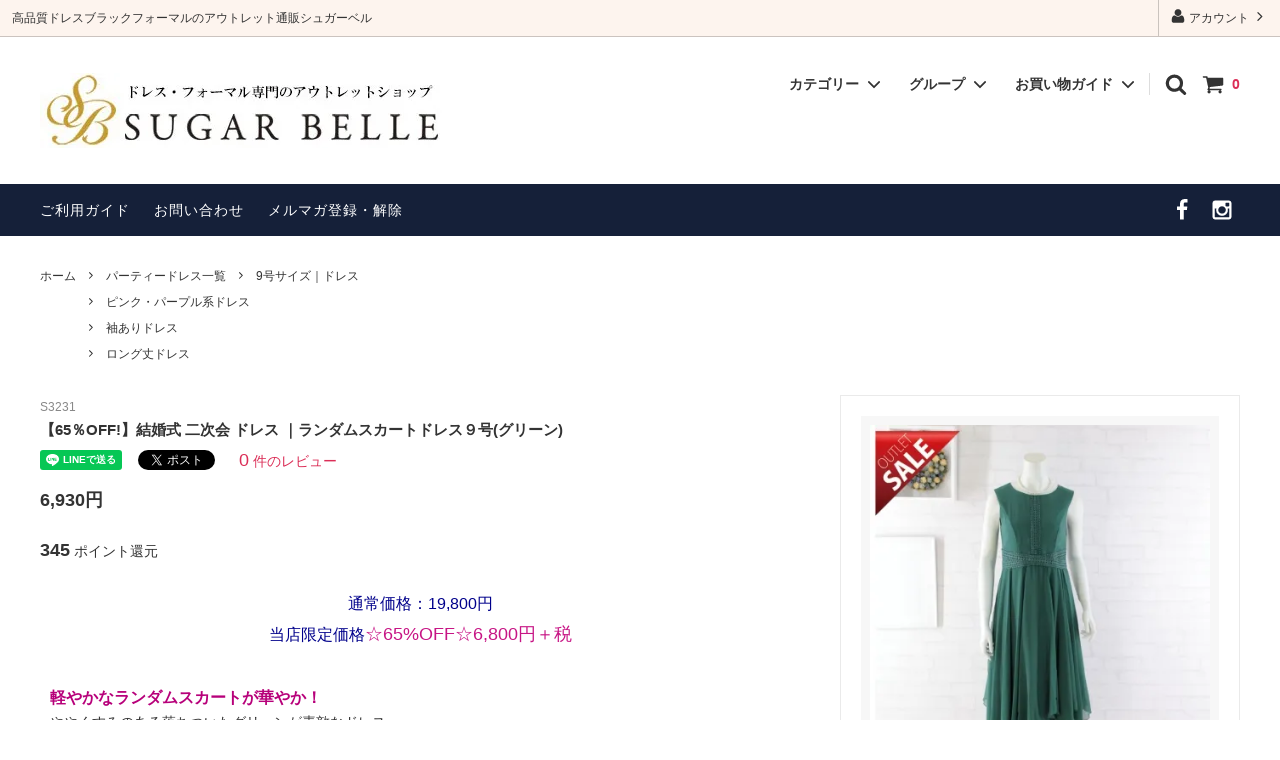

--- FILE ---
content_type: text/html; charset=EUC-JP
request_url: https://www.sugarbelle.net/?pid=146463047
body_size: 22175
content:
<!DOCTYPE html PUBLIC "-//W3C//DTD XHTML 1.0 Transitional//EN" "http://www.w3.org/TR/xhtml1/DTD/xhtml1-transitional.dtd">
<html xmlns:og="http://ogp.me/ns#" xmlns:fb="http://www.facebook.com/2008/fbml" xmlns:mixi="http://mixi-platform.com/ns#" xmlns="http://www.w3.org/1999/xhtml" xml:lang="ja" lang="ja" dir="ltr">
<head>
<meta http-equiv="content-type" content="text/html; charset=euc-jp" />
<meta http-equiv="X-UA-Compatible" content="IE=edge,chrome=1" />
<title>上品レースがポイントの新作ドレス－アウトレットドレス専門の通販サイト ドレスショップ シュガーベル</title>
<meta name="Keywords" content="20代,30代,40代,パーティードレス,結婚式,ドレス,アウトレット,セール,二次会" />
<meta name="Description" content="人気ブランドの高品質ドレス入荷しました！トレンドのデザインもお手頃価格です" />
<meta name="Author" content="ドレスショップSUGAR BELLE" />
<meta name="Copyright" content="Copyright 2023 ドレス・ブラックフォーマルのアウトレット通販 ドレスショップ　SUGAR BELLE（シュガーベル）" />
<meta http-equiv="content-style-type" content="text/css" />
<meta http-equiv="content-script-type" content="text/javascript" />
<link rel="stylesheet" href="https://img02.shop-pro.jp/PA01129/360/css/24/index.css?cmsp_timestamp=20240524120401" type="text/css" />
<link rel="stylesheet" href="https://img02.shop-pro.jp/PA01129/360/css/24/product.css?cmsp_timestamp=20240524120401" type="text/css" />

<link rel="alternate" type="application/rss+xml" title="rss" href="https://www.sugarbelle.net/?mode=rss" />
<link rel="alternate" media="handheld" type="text/html" href="https://www.sugarbelle.net/?prid=146463047" />
<link rel="shortcut icon" href="https://img02.shop-pro.jp/PA01129/360/favicon.ico?cmsp_timestamp=20250817210055" />
<script type="text/javascript" src="//ajax.googleapis.com/ajax/libs/jquery/1.11.0/jquery.min.js" ></script>
<meta property="og:title" content="上品レースがポイントの新作ドレス－アウトレットドレス専門の通販サイト ドレスショップ シュガーベル" />
<meta property="og:description" content="人気ブランドの高品質ドレス入荷しました！トレンドのデザインもお手頃価格です" />
<meta property="og:url" content="https://www.sugarbelle.net?pid=146463047" />
<meta property="og:site_name" content="ドレスショップ シュガーベル" />
<meta property="og:image" content="https://img02.shop-pro.jp/PA01129/360/product/146463047.jpg?cmsp_timestamp=20191025160618"/>
<meta property="og:type" content="product" />
<meta property="product:price:amount" content="6930" />
<meta property="product:price:currency" content="JPY" />
<meta property="product:product_link" content="https://www.sugarbelle.net?pid=146463047" />
<meta name="facebook-domain-verification" content="4njcegycc3zh216k1utx3bkych2fgv" />
<script>
  var Colorme = {"page":"product","shop":{"account_id":"PA01129360","title":"\u30c9\u30ec\u30b9\u30b7\u30e7\u30c3\u30d7 \u30b7\u30e5\u30ac\u30fc\u30d9\u30eb"},"basket":{"total_price":0,"items":[]},"customer":{"id":null},"inventory_control":"product","product":{"shop_uid":"PA01129360","id":146463047,"name":"\u301065\uff05OFF!\u3011\u7d50\u5a5a\u5f0f \u4e8c\u6b21\u4f1a \u30c9\u30ec\u30b9 \uff5c\u30e9\u30f3\u30c0\u30e0\u30b9\u30ab\u30fc\u30c8\u30c9\u30ec\u30b9\uff19\u53f7(\u30b0\u30ea\u30fc\u30f3)","model_number":"S3231","stock_num":1,"sales_price":6930,"sales_price_including_tax":6930,"variants":[],"category":{"id_big":962803,"id_small":1},"groups":[{"id":156493},{"id":968207},{"id":167798}],"members_price":6930,"members_price_including_tax":6930}};

  (function() {
    function insertScriptTags() {
      var scriptTagDetails = [{"src":"https:\/\/welcome-coupon.colorme.app\/js\/coupon.js?account_id=PA01129360","integrity":null}];
      var entry = document.getElementsByTagName('script')[0];

      scriptTagDetails.forEach(function(tagDetail) {
        var script = document.createElement('script');

        script.type = 'text/javascript';
        script.src = tagDetail.src;
        script.async = true;

        if( tagDetail.integrity ) {
          script.integrity = tagDetail.integrity;
          script.setAttribute('crossorigin', 'anonymous');
        }

        entry.parentNode.insertBefore(script, entry);
      })
    }

    window.addEventListener('load', insertScriptTags, false);
  })();
</script>
</head>
<body>
<meta name="colorme-acc-payload" content="?st=1&pt=10029&ut=146463047&at=PA01129360&v=20251123182247&re=&cn=5c367766ed01930490a29e410e14ba30" width="1" height="1" alt="" /><script>!function(){"use strict";Array.prototype.slice.call(document.getElementsByTagName("script")).filter((function(t){return t.src&&t.src.match(new RegExp("dist/acc-track.js$"))})).forEach((function(t){return document.body.removeChild(t)})),function t(c){var r=arguments.length>1&&void 0!==arguments[1]?arguments[1]:0;if(!(r>=c.length)){var e=document.createElement("script");e.onerror=function(){return t(c,r+1)},e.src="https://"+c[r]+"/dist/acc-track.js?rev=3",document.body.appendChild(e)}}(["acclog001.shop-pro.jp","acclog002.shop-pro.jp"])}();</script>


<script>
  // headタグの中にviewportのmetaタグを入れる
  (function () {
    var viewport = document.createElement('meta');
    viewport.setAttribute('name', 'viewport');
    viewport.setAttribute('content', 'width=device-width, initial-scale=1.0, maximum-scale=1.0, user-scalable=no');
    document.getElementsByTagName('head')[0].appendChild(viewport);
  }());
</script>



<div class="cart_in_modal__bg show_while_cart_in_connecting spinner" style="display: none;"></div>
<link href="https://fonts.googleapis.com/css?family=Montserrat:400,600" rel="stylesheet">
<input type="checkbox" class="state-drawer-nav" id="view-drawer-nav">
<input type="checkbox" class="state-search-form" id="view-search-form">
<label for="view-search-form" aria-label="検索フォームを閉じる" class="close-search-form c-overlay">
  <svg class="c-overlay__icon" role="img" aria-hidden="true"><use xlink:href="#close"></use></svg>
</label>
<label for="view-drawer-nav" aria-label="メニューを閉じる" class="close-drawer-nav c-overlay">
  <svg class="c-overlay__icon" role="img" aria-hidden="true"><use xlink:href="#close"></use></svg>
</label>

<div id="pagetop" class="p-body" ontouchstart="">
  <div class="p-header">
    <div class="js-fix-height"></div>
    <div id="js-fixed-header" class="p-fixed-header">
      <div class="p-header__bar">
        <ul class="p-header__user-nav">
                    <li>
            <a href="https://www.sugarbelle.net/?mode=myaccount">
              <svg role="img" aria-hidden="true"><use xlink:href="#user"></use></svg>
              アカウント
              <svg role="img" aria-hidden="true"><use xlink:href="#angle-right"></use></svg>
            </a>
          </li>
        </ul>
                <div class="p-header__tips">
          <div class="p-header__tips-area">
            高品質ドレスブラックフォーマルのアウトレット通販シュガーベル
          </div>
        </div>
        
      </div>
      <div class="p-global-header">
        <div class="p-layout-container">
          <a href="./" class="p-global-header__logo p-global-header__logo--image js-header-logo">
            <img src="https://img02.shop-pro.jp/PA01129/360/PA01129360.jpg?cmsp_timestamp=20250817210055" alt="ドレスショップ シュガーベル" />
          </a>
          <a href="./" class="p-global-header__home">
            <svg class="p-global-header__icon" role="img" aria-hidden="true"><use xlink:href="#home"></use></svg>
            ホーム
          </a>
          <div class="p-global-nav">
                        <form name="cart_view_with_async" method="POST" action="https://www.sugarbelle.net/cart/proxy/basket?shop_id=PA01129360&shop_domain=sugarbelle.net">
              <input type="hidden" name="reference_token" value="f400fa8880774dd18ae51aa86b28493f"><input type="hidden" name="shop_id" value="PA01129360"><input type="hidden" name="shop_domain" value="sugarbelle.net">
            </form>
            <a href="javascript:void(0)" class="p-global-header__cart cart_view_with_async">
              <span class="p-global-header__cart-icon">
                <svg class="p-global-header__icon" role="img" aria-hidden="true" aria-label="カート">
                  <use xlink:href="#shopping-cart"></use>
                </svg>
              </span>
              <span class="p-global-header__cart-count cart_count">
                0
              </span>
            </a>
                        <label for="view-search-form" class="p-global-header__search open-search-form">
              <svg class="p-global-header__icon" role="img" aria-hidden="true"><use xlink:href="#search"></use></svg>
            </label>
                        <dl class="p-global-nav__unit js-global-nav-list">
              <dt class="p-global-nav__heading">
                カテゴリー
                <svg class="p-global-header__icon" role="img" aria-hidden="true"><use xlink:href="#angle-down"></use></svg>
              </dt>
              <dd class="p-global-nav__body">
                <div class="p-global-nav__body-inner">
                  <ul class="p-global-nav__list">
                                        <li>
                      <a href="https://www.sugarbelle.net/?mode=cate&cbid=962803&csid=0">
                        パーティードレス一覧
                      </a>
                    </li>
                                        <li>
                      <a href="https://www.sugarbelle.net/?mode=cate&cbid=1698690&csid=0">
                        ブラックフォーマル一覧
                      </a>
                    </li>
                                        <li>
                      <a href="https://www.sugarbelle.net/?mode=cate&cbid=962811&csid=0">
                        ボレロ・ショール
                      </a>
                    </li>
                                        <li>
                      <a href="https://www.sugarbelle.net/?mode=cate&cbid=962806&csid=0">
                        ドレスインナー
                      </a>
                    </li>
                                        <li>
                      <a href="https://www.sugarbelle.net/?mode=cate&cbid=1045574&csid=0">
                        コサージュ
                      </a>
                    </li>
                                        <li>
                      <a href="https://www.sugarbelle.net/?mode=cate&cbid=962815&csid=0">
                        アクセサリー
                      </a>
                    </li>
                                        <li>
                      <a href="https://www.sugarbelle.net/?mode=cate&cbid=962808&csid=0">
                        パーティーバック
                      </a>
                    </li>
                                        <li>
                      <a href="https://www.sugarbelle.net/?mode=cate&cbid=2245355&csid=0">
                        喪バック
                      </a>
                    </li>
                                        <li>
                      <a href="https://www.sugarbelle.net/?mode=cate&cbid=1133077&csid=0">
                        ふくさ・金封
                      </a>
                    </li>
                                      </ul>
                </div>
              </dd>
            </dl>
                                    <dl class="p-global-nav__unit js-global-nav-list">
              <dt class="p-global-nav__heading">
                グループ
                <svg class="p-global-header__icon" role="img" aria-hidden="true"><use xlink:href="#angle-down"></use></svg>
              </dt>
              <dd class="p-global-nav__body">
                <div class="p-global-nav__body-inner">
                  <ul class="p-global-nav__list">
                                        <li>
                      <a href="https://www.sugarbelle.net/?mode=grp&gid=156491">
                        ブラック系ドレス
                      </a>
                    </li>
                                        <li>
                      <a href="https://www.sugarbelle.net/?mode=grp&gid=156492">
                        ブルー・グリーン系ドレス
                      </a>
                    </li>
                                        <li>
                      <a href="https://www.sugarbelle.net/?mode=grp&gid=156493">
                        ピンク・パープル系ドレス
                      </a>
                    </li>
                                        <li>
                      <a href="https://www.sugarbelle.net/?mode=grp&gid=167792">
                        ゴールド・ベージュ系ドレス
                      </a>
                    </li>
                                        <li>
                      <a href="https://www.sugarbelle.net/?mode=grp&gid=968207">
                        袖ありドレス
                      </a>
                    </li>
                                        <li>
                      <a href="https://www.sugarbelle.net/?mode=grp&gid=167912">
                        ミニ丈・ミディアム丈ドレス
                      </a>
                    </li>
                                        <li>
                      <a href="https://www.sugarbelle.net/?mode=grp&gid=167798">
                        ロング丈ドレス
                      </a>
                    </li>
                                        <li>
                      <a href="https://www.sugarbelle.net/?mode=grp&gid=429882">
                        大きいサイズドレス（１５号～）
                      </a>
                    </li>
                                      </ul>
                </div>
              </dd>
            </dl>
                                    <dl class="p-global-nav__unit js-global-nav-list">
              <dt class="p-global-nav__heading">
                お買い物ガイド
                <svg class="p-global-header__icon" role="img" aria-hidden="true"><use xlink:href="#angle-down"></use></svg>
              </dt>
              <dd class="p-global-nav__body">
                <div class="p-global-nav__body-inner">
                  <ul class="p-global-nav__list">
                                        <li>
                      <a href="https://www.sugarbelle.net/?mode=f1">
                        シュガーベルのドレスはいつでもセール価格
                      </a>
                    </li>
                                        <li>
                      <a href="https://www.sugarbelle.net/?mode=f2">
                        ご自宅でゆっくりご試着できます！
                      </a>
                    </li>
                                        <li>
                      <a href="https://www.sugarbelle.net/?mode=f3">
                        ドレスの返品・交換について
                      </a>
                    </li>
                                        <li>
                      <a href="https://www.sugarbelle.net/?mode=f4">
                        発送・お届けについて
                      </a>
                    </li>
                                        <li>
                      <a href="https://www.sugarbelle.net/?mode=f5">
                        商品レビューの記入方法
                      </a>
                    </li>
                                        <li>
                      <a href="https://www.sugarbelle.net/?mode=f6">
                        お客様の声
                      </a>
                    </li>
                                        <li>
                      <a href="https://www.sugarbelle.net/?mode=f7">
                        クーポンのご利用方法
                      </a>
                    </li>
                                        <li>
                      <a href="https://www.sugarbelle.net/?mode=f100">
                        サイトマップ
                      </a>
                    </li>
                                      </ul>
                </div>
              </dd>
            </dl>
                      </div>
        </div>

       </div>
    </div>
    <div class="p-sub-header">
      <div class="p-layout-container">
        <ul class="p-sub-header__content-nav">
          <li>
            <a href="https://www.sugarbelle.net/?mode=sk">ご利用ガイド</a>
          </li>
          <li>
            <a href="https://sugarbelle.shop-pro.jp/customer/inquiries/new">
              お問い合わせ
            </a>
					</li>
                    <li>
            <a href="https://sugarbelle.shop-pro.jp/customer/newsletter/subscriptions/new">メルマガ登録・解除</a>
          </li>
                  </ul>
       <ul class="p-sub-header__social-nav">
            <li>
      <a href="https://facebook.com/sugarbelle.net" target="_blank">
        <svg class="c-social-icon" role="img" aria-hidden="true"><use xlink:href="#facebook"></use></svg>
      </a>
    </li>
            <li>
      <a href="https://instagram.com/sugarbelle_dress" target="_blank">
        <svg class="c-social-icon" role="img" aria-hidden="true"><use xlink:href="#instagram"></use></svg>
      </a>
    </li>
            <!-- <li>
      <a href="">
        <svg class="c-social-icon" role="img" aria-hidden="true"><use xlink:href="#pinterest-p"></use></svg>
      </a>
    </li> -->
</ul>
      </div>

    </div>
  </div>
  <div id="js-sp-header" class="sp-global-header">
    <label for="view-drawer-nav" class="sp-global-header__unit open-drawer-nav">
      <svg class="p-global-header__icon" role="img" aria-hidden="true"><use xlink:href="#bars"></use></svg>
      メニュー
    </label>
    <label for="view-search-form" class="sp-global-header__unit open-search-form">
      <svg class="p-global-header__icon" role="img" aria-hidden="true"><use xlink:href="#search"></use></svg>
      検索
    </label>
        <form name="cart_view_with_async" method="POST" action="https://www.sugarbelle.net/cart/proxy/basket?shop_id=PA01129360&shop_domain=sugarbelle.net">
      <input type="hidden" name="reference_token" value="f400fa8880774dd18ae51aa86b28493f"><input type="hidden" name="shop_id" value="PA01129360"><input type="hidden" name="shop_domain" value="sugarbelle.net">
    </form>
    <a href="javascript:void(0)" class="sp-global-header__unit cart_view_with_async">
      <span class="p-global-header__cart-icon">
        <svg class="p-global-header__icon" role="img" aria-hidden="true"><use xlink:href="#shopping-cart"></use></svg>
      </span>
      カート
    </a>
      </div>

  <div class="p-drawer-nav">
    <ul class="p-drawer__list">
      <li>
        <label for="view-drawer-nav" aria-label="メニューを閉じる" class="c-sp-list c-sp-list--close-menu">
          <span class="c-sp-list__value">
            メニューを閉じる
          </span>
        </label>
      </li>
      <li>
        <a href="./" class="c-sp-list">
          <span class="c-sp-list__mark">
            <svg class="c-sp-list__icon" role="img" aria-hidden="true"><use xlink:href="#home"></use></svg>
          </span>
          <span class="c-sp-list__value">
            ホーム
          </span>
          <span class="c-sp-list__nav-icon">
            <svg class="c-sp-list__icon" role="img" aria-hidden="true"><use xlink:href="#angle-right"></use></svg>
          </span>
        </a>
      </li>
    </ul>
    <div class="p-drawer__heading">
      ユーザー
    </div>
    <ul class="p-drawer__list">
            <li>
        <a href="https://www.sugarbelle.net/?mode=myaccount" class="c-sp-list">
          <span class="c-sp-list__value">
            アカウント
          </span>
          <span class="c-sp-list__nav-icon">
            <svg class="c-sp-list__icon" role="img" aria-hidden="true"><use xlink:href="#angle-right"></use></svg>
          </span>
        </a>
      </li>
    </ul>
        <div class="p-drawer__heading">
      絞り込む
    </div>
            <dl class="p-drawer__list">
      <dt class="c-sp-list js-drawer-pulldown">
        <span class="c-sp-list__value">
          カテゴリー
        </span>
        <span class="c-sp-list__nav-icon">
          <svg class="c-sp-list__icon--pulldown" role="img" aria-hidden="true"><use xlink:href="#angle-down"></use></svg>
        </span>
      </dt>
      <dd class="p-drawer__pulldown">
        <ul class="p-drawer__list">
                    <li>
            <a href="https://www.sugarbelle.net/?mode=cate&cbid=962803&csid=0" class="c-sp-list">
              <span class="c-sp-list__value">
                パーティードレス一覧
              </span>
              <span class="c-sp-list__nav-icon">
                <svg class="c-sp-list__icon" role="img" aria-hidden="true"><use xlink:href="#angle-right"></use></svg>
              </span>
            </a>
          </li>
                    <li>
            <a href="https://www.sugarbelle.net/?mode=cate&cbid=1698690&csid=0" class="c-sp-list">
              <span class="c-sp-list__value">
                ブラックフォーマル一覧
              </span>
              <span class="c-sp-list__nav-icon">
                <svg class="c-sp-list__icon" role="img" aria-hidden="true"><use xlink:href="#angle-right"></use></svg>
              </span>
            </a>
          </li>
                    <li>
            <a href="https://www.sugarbelle.net/?mode=cate&cbid=962811&csid=0" class="c-sp-list">
              <span class="c-sp-list__value">
                ボレロ・ショール
              </span>
              <span class="c-sp-list__nav-icon">
                <svg class="c-sp-list__icon" role="img" aria-hidden="true"><use xlink:href="#angle-right"></use></svg>
              </span>
            </a>
          </li>
                    <li>
            <a href="https://www.sugarbelle.net/?mode=cate&cbid=962806&csid=0" class="c-sp-list">
              <span class="c-sp-list__value">
                ドレスインナー
              </span>
              <span class="c-sp-list__nav-icon">
                <svg class="c-sp-list__icon" role="img" aria-hidden="true"><use xlink:href="#angle-right"></use></svg>
              </span>
            </a>
          </li>
                    <li>
            <a href="https://www.sugarbelle.net/?mode=cate&cbid=1045574&csid=0" class="c-sp-list">
              <span class="c-sp-list__value">
                コサージュ
              </span>
              <span class="c-sp-list__nav-icon">
                <svg class="c-sp-list__icon" role="img" aria-hidden="true"><use xlink:href="#angle-right"></use></svg>
              </span>
            </a>
          </li>
                    <li>
            <a href="https://www.sugarbelle.net/?mode=cate&cbid=962815&csid=0" class="c-sp-list">
              <span class="c-sp-list__value">
                アクセサリー
              </span>
              <span class="c-sp-list__nav-icon">
                <svg class="c-sp-list__icon" role="img" aria-hidden="true"><use xlink:href="#angle-right"></use></svg>
              </span>
            </a>
          </li>
                    <li>
            <a href="https://www.sugarbelle.net/?mode=cate&cbid=962808&csid=0" class="c-sp-list">
              <span class="c-sp-list__value">
                パーティーバック
              </span>
              <span class="c-sp-list__nav-icon">
                <svg class="c-sp-list__icon" role="img" aria-hidden="true"><use xlink:href="#angle-right"></use></svg>
              </span>
            </a>
          </li>
                    <li>
            <a href="https://www.sugarbelle.net/?mode=cate&cbid=2245355&csid=0" class="c-sp-list">
              <span class="c-sp-list__value">
                喪バック
              </span>
              <span class="c-sp-list__nav-icon">
                <svg class="c-sp-list__icon" role="img" aria-hidden="true"><use xlink:href="#angle-right"></use></svg>
              </span>
            </a>
          </li>
                    <li>
            <a href="https://www.sugarbelle.net/?mode=cate&cbid=1133077&csid=0" class="c-sp-list">
              <span class="c-sp-list__value">
                ふくさ・金封
              </span>
              <span class="c-sp-list__nav-icon">
                <svg class="c-sp-list__icon" role="img" aria-hidden="true"><use xlink:href="#angle-right"></use></svg>
              </span>
            </a>
          </li>
                  </ul>
      </dd>
    </dl>
            <dl class="p-drawer__list">
      <dt class="c-sp-list js-drawer-pulldown">
        <span class="c-sp-list__value">
          グループ
        </span>
        <span class="c-sp-list__nav-icon">
          <svg class="c-sp-list__icon--pulldown" role="img" aria-hidden="true"><use xlink:href="#angle-down"></use></svg>
        </span>
      </dt>
      <dd class="p-drawer__pulldown">
        <ul class="p-drawer__list">
                    <li>
            <a href="https://www.sugarbelle.net/?mode=grp&gid=156491" class="c-sp-list">
              <span class="c-sp-list__value">
                ブラック系ドレス
              </span>
              <span class="c-sp-list__nav-icon">
                <svg class="c-sp-list__icon" role="img" aria-hidden="true"><use xlink:href="#angle-right"></use></svg>
              </span>
            </a>
          </li>
                    <li>
            <a href="https://www.sugarbelle.net/?mode=grp&gid=156492" class="c-sp-list">
              <span class="c-sp-list__value">
                ブルー・グリーン系ドレス
              </span>
              <span class="c-sp-list__nav-icon">
                <svg class="c-sp-list__icon" role="img" aria-hidden="true"><use xlink:href="#angle-right"></use></svg>
              </span>
            </a>
          </li>
                    <li>
            <a href="https://www.sugarbelle.net/?mode=grp&gid=156493" class="c-sp-list">
              <span class="c-sp-list__value">
                ピンク・パープル系ドレス
              </span>
              <span class="c-sp-list__nav-icon">
                <svg class="c-sp-list__icon" role="img" aria-hidden="true"><use xlink:href="#angle-right"></use></svg>
              </span>
            </a>
          </li>
                    <li>
            <a href="https://www.sugarbelle.net/?mode=grp&gid=167792" class="c-sp-list">
              <span class="c-sp-list__value">
                ゴールド・ベージュ系ドレス
              </span>
              <span class="c-sp-list__nav-icon">
                <svg class="c-sp-list__icon" role="img" aria-hidden="true"><use xlink:href="#angle-right"></use></svg>
              </span>
            </a>
          </li>
                    <li>
            <a href="https://www.sugarbelle.net/?mode=grp&gid=968207" class="c-sp-list">
              <span class="c-sp-list__value">
                袖ありドレス
              </span>
              <span class="c-sp-list__nav-icon">
                <svg class="c-sp-list__icon" role="img" aria-hidden="true"><use xlink:href="#angle-right"></use></svg>
              </span>
            </a>
          </li>
                    <li>
            <a href="https://www.sugarbelle.net/?mode=grp&gid=167912" class="c-sp-list">
              <span class="c-sp-list__value">
                ミニ丈・ミディアム丈ドレス
              </span>
              <span class="c-sp-list__nav-icon">
                <svg class="c-sp-list__icon" role="img" aria-hidden="true"><use xlink:href="#angle-right"></use></svg>
              </span>
            </a>
          </li>
                    <li>
            <a href="https://www.sugarbelle.net/?mode=grp&gid=167798" class="c-sp-list">
              <span class="c-sp-list__value">
                ロング丈ドレス
              </span>
              <span class="c-sp-list__nav-icon">
                <svg class="c-sp-list__icon" role="img" aria-hidden="true"><use xlink:href="#angle-right"></use></svg>
              </span>
            </a>
          </li>
                    <li>
            <a href="https://www.sugarbelle.net/?mode=grp&gid=429882" class="c-sp-list">
              <span class="c-sp-list__value">
                大きいサイズドレス（１５号～）
              </span>
              <span class="c-sp-list__nav-icon">
                <svg class="c-sp-list__icon" role="img" aria-hidden="true"><use xlink:href="#angle-right"></use></svg>
              </span>
            </a>
          </li>
                  </ul>
      </dd>
    </dl>
        <div class="p-drawer__heading">
      お買い物ガイド
    </div>
        <ul class="p-drawer__list p-drawer__list--freepage">
            <li>
        <a href="https://www.sugarbelle.net/?mode=f1" class="c-sp-list">
          <span class="c-sp-list__value">
            シュガーベルのドレスはいつでもセール価格
          </span>
          <span class="c-sp-list__nav-icon">
            <svg class="c-sp-list__icon" role="img" aria-hidden="true"><use xlink:href="#angle-right"></use></svg>
          </span>
        </a>
      </li>
            <li>
        <a href="https://www.sugarbelle.net/?mode=f2" class="c-sp-list">
          <span class="c-sp-list__value">
            ご自宅でゆっくりご試着できます！
          </span>
          <span class="c-sp-list__nav-icon">
            <svg class="c-sp-list__icon" role="img" aria-hidden="true"><use xlink:href="#angle-right"></use></svg>
          </span>
        </a>
      </li>
            <li>
        <a href="https://www.sugarbelle.net/?mode=f3" class="c-sp-list">
          <span class="c-sp-list__value">
            ドレスの返品・交換について
          </span>
          <span class="c-sp-list__nav-icon">
            <svg class="c-sp-list__icon" role="img" aria-hidden="true"><use xlink:href="#angle-right"></use></svg>
          </span>
        </a>
      </li>
            <li>
        <a href="https://www.sugarbelle.net/?mode=f4" class="c-sp-list">
          <span class="c-sp-list__value">
            発送・お届けについて
          </span>
          <span class="c-sp-list__nav-icon">
            <svg class="c-sp-list__icon" role="img" aria-hidden="true"><use xlink:href="#angle-right"></use></svg>
          </span>
        </a>
      </li>
            <li>
        <a href="https://www.sugarbelle.net/?mode=f5" class="c-sp-list">
          <span class="c-sp-list__value">
            商品レビューの記入方法
          </span>
          <span class="c-sp-list__nav-icon">
            <svg class="c-sp-list__icon" role="img" aria-hidden="true"><use xlink:href="#angle-right"></use></svg>
          </span>
        </a>
      </li>
            <li>
        <a href="https://www.sugarbelle.net/?mode=f6" class="c-sp-list">
          <span class="c-sp-list__value">
            お客様の声
          </span>
          <span class="c-sp-list__nav-icon">
            <svg class="c-sp-list__icon" role="img" aria-hidden="true"><use xlink:href="#angle-right"></use></svg>
          </span>
        </a>
      </li>
            <li>
        <a href="https://www.sugarbelle.net/?mode=f7" class="c-sp-list">
          <span class="c-sp-list__value">
            クーポンのご利用方法
          </span>
          <span class="c-sp-list__nav-icon">
            <svg class="c-sp-list__icon" role="img" aria-hidden="true"><use xlink:href="#angle-right"></use></svg>
          </span>
        </a>
      </li>
            <li>
        <a href="https://www.sugarbelle.net/?mode=f100" class="c-sp-list">
          <span class="c-sp-list__value">
            サイトマップ
          </span>
          <span class="c-sp-list__nav-icon">
            <svg class="c-sp-list__icon" role="img" aria-hidden="true"><use xlink:href="#angle-right"></use></svg>
          </span>
        </a>
      </li>
          </ul>
        <ul class="p-drawer__list">
      <li>
        <a href="https://www.sugarbelle.net/?mode=sk" class="c-sp-list">
          <span class="c-sp-list__value">
            ご利用ガイド
          </span>
          <span class="c-sp-list__nav-icon">
            <svg class="c-sp-list__icon" role="img" aria-hidden="true"><use xlink:href="#angle-right"></use></svg>
          </span>
        </a>
      </li>
      <li>
        <a href="https://sugarbelle.shop-pro.jp/customer/inquiries/new" class="c-sp-list">
          <span class="c-sp-list__value">
            お問い合わせ
          </span>
          <span class="c-sp-list__nav-icon">
            <svg class="c-sp-list__icon" role="img" aria-hidden="true"><use xlink:href="#angle-right"></use></svg>
          </span>
        </a>
      </li>
            <li>
        <a href="http://ameblo.jp/sugarbelle/" class="c-sp-list">
          <span class="c-sp-list__value">
            ショップブログ
          </span>
          <span class="c-sp-list__nav-icon">
            <svg class="c-sp-list__icon" role="img" aria-hidden="true"><use xlink:href="#angle-right"></use></svg>
          </span>
        </a>
      </li>
                  <li>
        <a href="https://sugarbelle.shop-pro.jp/customer/newsletter/subscriptions/new" class="c-sp-list">
          <span class="c-sp-list__value">
            メルマガ登録・解除
          </span>
          <span class="c-sp-list__nav-icon">
            <svg class="c-sp-list__icon" role="img" aria-hidden="true"><use xlink:href="#angle-right"></use></svg>
          </span>
        </a>
      </li>
          </ul>
  </div>

  <div class="p-page-content product">
        <div class="p-layout-container">
    <div class="c-topic-path">
    <ul class="c-topic-path__list">
      <li class="c-topic-path__item">
        <a href="./">ホーム</a>
      </li>
            <li class="c-topic-path__item">
        <svg role="img" aria-hidden="true"><use xlink:href="#angle-right"></use></svg>
        <a href="?mode=cate&cbid=962803&csid=0">パーティードレス一覧</a>
      </li>
                  <li class="c-topic-path__item">
        <svg role="img" aria-hidden="true"><use xlink:href="#angle-right"></use></svg>
        <a href="?mode=cate&cbid=962803&csid=1">9号サイズ｜ドレス</a>
      </li>
          </ul>
        <ul class="c-topic-path__list">
      <li class="c-topic-path__item c-topic-path__item--hidden">
        <a href="./">ホーム</a>
      </li>
            <li class="c-topic-path__item">
        <svg role="img" aria-hidden="true"><use xlink:href="#angle-right"></use></svg>
        <a href="https://www.sugarbelle.net/?mode=grp&gid=156493">
          ピンク・パープル系ドレス
        </a>
      </li>
          </ul>
        <ul class="c-topic-path__list">
      <li class="c-topic-path__item c-topic-path__item--hidden">
        <a href="./">ホーム</a>
      </li>
            <li class="c-topic-path__item">
        <svg role="img" aria-hidden="true"><use xlink:href="#angle-right"></use></svg>
        <a href="https://www.sugarbelle.net/?mode=grp&gid=968207">
          袖ありドレス
        </a>
      </li>
          </ul>
        <ul class="c-topic-path__list">
      <li class="c-topic-path__item c-topic-path__item--hidden">
        <a href="./">ホーム</a>
      </li>
            <li class="c-topic-path__item">
        <svg role="img" aria-hidden="true"><use xlink:href="#angle-right"></use></svg>
        <a href="https://www.sugarbelle.net/?mode=grp&gid=167798">
          ロング丈ドレス
        </a>
      </li>
          </ul>
      </div>

    <div class="cart_in_modal cart_modal__close" style="display: none;">
    <div class="cart_in_modal__outline not_bubbling">
      <label class="cart_modal__close cart_in_modal__close-icon">
      </label>
      <p class="cart_in_modal__heading">
        こちらの商品が<br class="sp-br">カートに入りました
      </p>
      <div class="cart_in_modal__detail">
                <div class="cart_in_modal__image-wrap">
          <img src="https://img02.shop-pro.jp/PA01129/360/product/146463047.jpg?cmsp_timestamp=20191025160618" alt="" class="cart_in_modal__image" />
        </div>
                <p class="cart_in_modal__name">
          【65％OFF!】結婚式 二次会 ドレス ｜ランダムスカートドレス９号(グリーン)
        </p>
      </div>
      <div class="cart_in_modal__button-wrap">
        <button class="cart_view_with_async cart_in_modal__button cart_in_modal__button--solid">かごの中身を見る</button>
        <p class="cart_modal__close cart_in_modal__text-link">ショッピングを続ける</p>
      </div>
    </div>
  </div>
  <div class="cart_in_error_modal cart_in_error__close" style="display: none;">
    <div class="cart_in_modal__outline not_bubbling">
      <label class="cart_in_error__close cart_in_modal__close-icon">
      </label>
      <p class="cart_in_error_message cart_in_error_modal__heading"></p>
      <div class="cart_in_modal__button-wrap">
        <button class="cart_in_error__close cart_in_modal__button cart_in_modal__button--solid">ショッピングを続ける</button>
      </div>
    </div>
  </div>
  
  <div class="p-product-wrap">
    <div class="p-product-heading js-product-fix">
      <div class="theiaStickySidebar">
                <div class="p-product-heading__unit">
                              <div class="p-large-image">
            <div class="p-large-image__image-wrap c-image-wrap">
              <div class="c-image-box js-thumbnail-set">
                                <img src="https://img02.shop-pro.jp/PA01129/360/product/146463047.jpg?cmsp_timestamp=20191025160618" alt="" class="c-image-box__image js-lazyload" />
                              </div>
            </div>
          </div>
                    <ul class="p-thumbnail-list">
                        <li class="p-thumbnail-list__unit">
              <div class="p-thumbnail-list__image-wrap c-image-wrap c-image-wrap--link is-current js-thumbnail-select" data-image-url="https://img02.shop-pro.jp/PA01129/360/product/146463047.jpg?cmsp_timestamp=20191025160618">
                <span class="c-image-box">
                  <img src="https://img02.shop-pro.jp/PA01129/360/product/146463047.jpg?cmsp_timestamp=20191025160618" class="c-image-box__image js-lazyload" />
                </span>
              </div>
            </li>
                                                <li class="p-thumbnail-list__unit">
              <div class="p-thumbnail-list__image-wrap c-image-wrap c-image-wrap--link js-thumbnail-select" data-image-url="https://img02.shop-pro.jp/PA01129/360/product/146463047_o1.jpg?cmsp_timestamp=20191025160618">
                <span class="c-image-box">
                  <img src="https://img02.shop-pro.jp/PA01129/360/product/146463047_o1.jpg?cmsp_timestamp=20191025160618" class="c-image-box__image js-lazyload" />
                </span>
              </div>
            </li>
                                                <li class="p-thumbnail-list__unit">
              <div class="p-thumbnail-list__image-wrap c-image-wrap c-image-wrap--link js-thumbnail-select" data-image-url="https://img02.shop-pro.jp/PA01129/360/product/146463047_o2.jpg?cmsp_timestamp=20191224193651">
                <span class="c-image-box">
                  <img src="https://img02.shop-pro.jp/PA01129/360/product/146463047_o2.jpg?cmsp_timestamp=20191224193651" class="c-image-box__image js-lazyload" />
                </span>
              </div>
            </li>
                                                <li class="p-thumbnail-list__unit">
              <div class="p-thumbnail-list__image-wrap c-image-wrap c-image-wrap--link js-thumbnail-select" data-image-url="https://img02.shop-pro.jp/PA01129/360/product/146463047_o3.jpg?cmsp_timestamp=20191224193651">
                <span class="c-image-box">
                  <img src="https://img02.shop-pro.jp/PA01129/360/product/146463047_o3.jpg?cmsp_timestamp=20191224193651" class="c-image-box__image js-lazyload" />
                </span>
              </div>
            </li>
                                                <li class="p-thumbnail-list__unit">
              <div class="p-thumbnail-list__image-wrap c-image-wrap c-image-wrap--link js-thumbnail-select" data-image-url="https://img02.shop-pro.jp/PA01129/360/product/146463047_o4.jpg?cmsp_timestamp=20191224193651">
                <span class="c-image-box">
                  <img src="https://img02.shop-pro.jp/PA01129/360/product/146463047_o4.jpg?cmsp_timestamp=20191224193651" class="c-image-box__image js-lazyload" />
                </span>
              </div>
            </li>
                                                <li class="p-thumbnail-list__unit">
              <div class="p-thumbnail-list__image-wrap c-image-wrap c-image-wrap--link js-thumbnail-select" data-image-url="https://img02.shop-pro.jp/PA01129/360/product/146463047_o5.jpg?cmsp_timestamp=20191224193651">
                <span class="c-image-box">
                  <img src="https://img02.shop-pro.jp/PA01129/360/product/146463047_o5.jpg?cmsp_timestamp=20191224193651" class="c-image-box__image js-lazyload" />
                </span>
              </div>
            </li>
                                                <li class="p-thumbnail-list__unit">
              <div class="p-thumbnail-list__image-wrap c-image-wrap c-image-wrap--link js-thumbnail-select" data-image-url="https://img02.shop-pro.jp/PA01129/360/product/146463047_o6.jpg?cmsp_timestamp=20191224193651">
                <span class="c-image-box">
                  <img src="https://img02.shop-pro.jp/PA01129/360/product/146463047_o6.jpg?cmsp_timestamp=20191224193651" class="c-image-box__image js-lazyload" />
                </span>
              </div>
            </li>
                                                <li class="p-thumbnail-list__unit">
              <div class="p-thumbnail-list__image-wrap c-image-wrap c-image-wrap--link js-thumbnail-select" data-image-url="https://img02.shop-pro.jp/PA01129/360/product/146463047_o7.jpg?cmsp_timestamp=20191224193651">
                <span class="c-image-box">
                  <img src="https://img02.shop-pro.jp/PA01129/360/product/146463047_o7.jpg?cmsp_timestamp=20191224193651" class="c-image-box__image js-lazyload" />
                </span>
              </div>
            </li>
                                                <li class="p-thumbnail-list__unit">
              <div class="p-thumbnail-list__image-wrap c-image-wrap c-image-wrap--link js-thumbnail-select" data-image-url="https://img02.shop-pro.jp/PA01129/360/product/146463047_o8.jpg?cmsp_timestamp=20191224193651">
                <span class="c-image-box">
                  <img src="https://img02.shop-pro.jp/PA01129/360/product/146463047_o8.jpg?cmsp_timestamp=20191224193651" class="c-image-box__image js-lazyload" />
                </span>
              </div>
            </li>
                                                <li class="p-thumbnail-list__unit">
              <div class="p-thumbnail-list__image-wrap c-image-wrap c-image-wrap--link js-thumbnail-select" data-image-url="https://img02.shop-pro.jp/PA01129/360/product/146463047_o9.jpg?cmsp_timestamp=20191224193651">
                <span class="c-image-box">
                  <img src="https://img02.shop-pro.jp/PA01129/360/product/146463047_o9.jpg?cmsp_timestamp=20191224193651" class="c-image-box__image js-lazyload" />
                </span>
              </div>
            </li>
                                                                                                                                                                                                                                                                                                                                                                                                                                                                                                                                                                                                                                                                                                                                                                                                                                                                                                                                                                                                                                  </ul>
                    <div class="p-view-product-images">
            <a href="#product-images">すべて見る</a>
          </div>
                                        
                                      </div>
        
        <div id="cart-form" class="p-product-heading__unit">
          <div class="p-cart-form">
            <div class="p-cart-form__info">
              <div class="p-cart-form__name">
                【65％OFF!】結婚式 二次会 ドレス ｜ランダムスカートドレス９号(グリーン)
              </div>		
                                          <div class="p-cart-form__price c-product-info__price">
                                6,930円
                
              </div>
                            
                                          <div class="p-cart-form__list-price">
                定価&nbsp;19,800円
              </div>
                            
                                          <div class="p-cart-form__point">
                <span>
                  345
                </span>
                ポイント還元
              </div>
                            
                            <div class="p-product-fav-item">
                <button type="button"  data-favorite-button-selector="DOMSelector" data-product-id="146463047" data-added-class="is-added">
                  <svg role="img" aria-hidden="true"><use xlink:href="#heart"></use></svg>
                  お気に入り
                </button>
              </div>
              
                                          <div class="p-cart-form__stock">
                残り1個です
              </div>
                            
                                                      </div>
                        <div class="p-cart-form__option">
                              <form name="product_form" method="post" action="https://www.sugarbelle.net/cart/proxy/basket/items/add">
                                                      
                                                      
                                                      
                                    <div class="c-form__unit">
                    <div class="c-form__unit-label c-form__unit-label--fix-margin">
                      購入数
                    </div>
                    <div class="c-form__unit-body">
                      <input type="text" name="product_num" value="1" class="c-input-text p-cart-form__add-cart-num" />
                      <div class="p-cart-form__add-num-wrap">
                        <a href="javascript:f_change_num2(document.product_form.product_num,'1',1,1);" class="p-cart-form__add-num p-cart-form__add-num--up">
                          <svg role="img" aria-hidden="true"><use xlink:href="#angle-up"></use></svg>
                        </a>
                        <a href="javascript:f_change_num2(document.product_form.product_num,'0',1,1);" class="p-cart-form__add-num p-cart-form__add-num--down">
                          <svg role="img" aria-hidden="true"><use xlink:href="#angle-down"></use></svg>
                        </a>
                      </div>
                      個
                    </div>
                  </div>
                  
                  <div class="p-cart-form__button-wrap">
                                                            <button type="submit" class="p-cart-form__add-cart-button c-button c-button--solid cart_in_async">
                      <svg class="c-button__icon" role="img" aria-hidden="true">
                        <use xlink:href="#shopping-cart"></use>
                      </svg>
                      カートに入れる
                    </button>
                                        <p class="p-cart-form__error-message stock_error"></p>
                                      </div>
                  <input type="hidden" name="user_hash" value="7a4b01ac3d78310b18c0833ac45655ba"><input type="hidden" name="members_hash" value="7a4b01ac3d78310b18c0833ac45655ba"><input type="hidden" name="shop_id" value="PA01129360"><input type="hidden" name="product_id" value="146463047"><input type="hidden" name="members_id" value=""><input type="hidden" name="back_url" value="https://www.sugarbelle.net/?pid=146463047"><input type="hidden" name="is_async_cart_in" value="1"><input type="hidden" name="reference_token" value="f400fa8880774dd18ae51aa86b28493f"><input type="hidden" name="shop_domain" value="sugarbelle.net">
                </form>
              
            </div>
                        <ul class="p-cart-form__link-list">							
              <li>
                <a href="https://www.sugarbelle.net/?mode=sk#return">返品について</a>
              </li>
              <li>
                <a href="https://www.sugarbelle.net/?mode=sk#info">特定商取引法に基づく表記</a>
              </li>
            </ul>
						<ul class="p-cart-form_under">
						◆２営業日以内に発送予定(店舗休業日(土/日曜)除く)<br>
						*宅急便：7,800円以上で全国送料無料<br>
						*メール便：全国送料無料<br>
									</ul>
						<div class="p-cart-form_under_banner">
								<img src="https://img02.shop-pro.jp/PA01129/360/etc/550toiawase050.jpg?cmsp_timestamp=20211222213120" style="border:solid 1px #ccc;padding:1px;" /><br><br>
						<a href="http://www.sugarbelle.net/?mode=f2"><img src="https://img02.shop-pro.jp/PA01129/360/etc/550-sityaku.jpg?cmsp_timestamp=20200121160925" style="border:solid 1px #ccc;padding:1px;" /></a>
							</div>
          </div>
        </div>
      </div>
    </div>


    <div class="p-product-body">
      <div class="p-product-body-inner">
                <div class="p-product-body__model">
          S3231
        </div>
        
        <div class="p-product-body__name">
          【65％OFF!】結婚式 二次会 ドレス ｜ランダムスカートドレス９号(グリーン)
        </div>

                <ul class="p-product-body__share-buttons">
          <li>
            <div class="line-it-button" data-ver="3"  data-type="share-a" data-lang="ja" data-color="default" data-size="small" data-count="false" style="display: none;"></div><script src="https://www.line-website.com/social-plugins/js/thirdparty/loader.min.js" async="async" defer="defer"></script>
          </li>
          <li>
            <a href="https://twitter.com/share" class="twitter-share-button" data-url="https://www.sugarbelle.net/?pid=146463047" data-text="" data-lang="ja" >ツイート</a>
<script charset="utf-8">!function(d,s,id){var js,fjs=d.getElementsByTagName(s)[0],p=/^http:/.test(d.location)?'http':'https';if(!d.getElementById(id)){js=d.createElement(s);js.id=id;js.src=p+'://platform.twitter.com/widgets.js';fjs.parentNode.insertBefore(js,fjs);}}(document, 'script', 'twitter-wjs');</script>
          </li>
          <li>
            
          </li>
        </ul>
        
                <div class="p-product-body__review-link">
          <a href="#review">
            <span>0</span>
            件のレビュー
          </a>
        </div>
        
                        <div class="p-product-body__price">
                    6,930円
          
        </div>
                
                        <div class="p-product-body__point">
          <span>345</span>
          ポイント還元
        </div>
                
                        <div class="p-product-body__description">
          <center><font color="#00008b" size="3px">
通常価格：19,800円<br>
当店限定価格</font><font color="#c71585" size="4px">☆65%OFF☆6,800円＋税<br>
</font></center><br>

<div style="margin: 10px; line-height: 25px;">
<font size="3" color="#B7007A">
<b>軽やかなランダムスカートが華やか！</b><br></font>
ややくすみのある落ちついたグリーンが素敵なドレス。
<br>
トップとウエストにレトロ調の丸みが可愛いレースを使っています。
<br>
同色のレースが上品な印象に♪
<br>
スカートは細かくスリットを入れた生地をたっぷり重ねたボリューム感が可愛い！<br>
ランダムな長さなので動きに合わせて軽やかに揺れる感じがエレガント。<br>
<br>
着丈も110ｃｍとやや長めですので足も程よく隠してくれます♪<br>
ノースリーブなのでジャケットやショール、ボレロと羽織物とも相性が良くアレンジも楽しめますよ♪

<br><br><br><br>
</div>

<font color="#0000cd">
※詳しい画像と商品サイズ等はこちら<br>
↓↓↓↓↓↓↓</font><br><br>


<div style="position: relative;">
<div align="left" face="メイリオ">
 <img src="https://img02.shop-pro.jp/PA01129/360/etc/s3231-1.jpg?cmsp_timestamp=20191224193313">

<br><br><br>

 <img src="https://img02.shop-pro.jp/PA01129/360/etc/s3231-2.jpg?cmsp_timestamp=20191224193414">
<br><br><br><br>


 <img src="https://img02.shop-pro.jp/PA01129/360/etc/s3231-3.jpg?cmsp_timestamp=20191224193423">
<br><br>

 <img src="https://img02.shop-pro.jp/PA01129/360/etc/s3231-4.jpg?cmsp_timestamp=20191224193431">
<br><br>
<div style="margin: 10px; line-height: 25px;">
<font size="3" color="#B7007A">
<b>ネックレスもキレイにおさまるラウンドネック
</b><br></font>
首元のあきは程よく控えめで上品な印象。<br>
肩部分の太さがしっかりとあるノースリーブなので、１枚での着用でも品良く着こなせます。

<br><br><br><br>
</div>


 <img src="https://img02.shop-pro.jp/PA01129/360/etc/s3231-5.jpg?cmsp_timestamp=20191224193437">
<br><br><br><br>



 <img src="https://img02.shop-pro.jp/PA01129/360/etc/s3231-6.jpg?cmsp_timestamp=20191224193443">
<br><br>
<div style="margin: 10px; line-height: 25px;">
<font size="3" color="#B7007A">
<b>キュートなレース素材</b><br></font>
丸みがありレトロっぽさのあるレースモチーフ。<br>
落ち着いたグリーンカラーなので、ややカジュアルダウンしたお席にも◎
<br><br><br><br>
</div>



 <img src="https://img02.shop-pro.jp/PA01129/360/etc/s3231-7.jpg?cmsp_timestamp=20191224193448">
<br><br><br><br>

 <img src="https://img02.shop-pro.jp/PA01129/360/etc/s3231-8.jpg?cmsp_timestamp=20191224193453">
<br><br>
<div style="margin: 10px; line-height: 25px;">
<font size="3" color="#B7007A">
<b>クロスデザインでウエストマーク</b><br></font>
ウエスト部分にはクロスに重ねたリボンレース。
<br>
クロスにすることでウエストをほっそり美シルエットに見せてくれます♪
<br><br><br><br>
</div>


 <img src="https://img02.shop-pro.jp/PA01129/360/etc/s3231-9.jpg?cmsp_timestamp=20191224193501">
<br><br><br><br>



 <img src="https://img02.shop-pro.jp/PA01129/360/etc/s3231-10.jpg?cmsp_timestamp=20191224193510">
<br><br><br><br>



 <img src="https://img02.shop-pro.jp/PA01129/360/etc/s3231-11.jpg?cmsp_timestamp=20191224193516">
<br><br>
<div style="margin: 10px; line-height: 25px;">
<font size="3" color="#B7007A">
<b>キュートなランダムデザイン</b><br></font>
ベースのスカートの上に細くスリットを入れ裾をななめにカットしています。
<br>
軽い素材感なので程よいボリューム感が可愛い♪<br>
動きに合わせて軽やかに揺れるので華やかさがアップします。

<br><br><br><br>
</div>


 <img src="https://img02.shop-pro.jp/PA01129/360/etc/s3231-12.jpg?cmsp_timestamp=20191224193522">
<br><br><br><br>

<img src="https://img02.shop-pro.jp/PA01129/360/etc/s3231-13.jpg?cmsp_timestamp=20191224193527">
<br><br>
<div style="margin: 10px; line-height: 25px;">
<font size="3" color="#B7007A">
<b>軽やかなシフォンジョーゼット</b><br></font>
軽いシフォンジョーゼットを使っています。<br>
ボディ部分は裏地付きで安心♪<br>
落ち着きのあるグリーンがやさしい印象です。
<br><br><br><br>
</div>

 <img src="https://img02.shop-pro.jp/PA01129/360/etc/s3231-15.jpg?cmsp_timestamp=20191224193537">
<br><br><br><br>


 <img src="https://img02.shop-pro.jp/PA01129/360/etc/s3231-14.jpg?cmsp_timestamp=20191224193542">
<br><br><br><br>


 <img src="https://img02.shop-pro.jp/PA01129/360/etc/s3231-16.jpg?cmsp_timestamp=20191224193548">
<br><br><br><br>

 <img src="https://img02.shop-pro.jp/PA01129/360/etc/s3231-17.jpg?cmsp_timestamp=20191224193553">
<br><br><br><br>

 <img src="https://img02.shop-pro.jp/PA01129/360/etc/s3231-18.jpg?cmsp_timestamp=20191224193601">
<br><br><br><br>

<img src="https://img02.shop-pro.jp/PA01129/360/etc/s3231-19.jpg?cmsp_timestamp=20191224193606">
<br><br><br><br>

<img src="https://img02.shop-pro.jp/PA01129/360/etc/s3231-20.jpg?cmsp_timestamp=20191224193611">
<br><br><br><br>


<img src="https://img02.shop-pro.jp/PA01129/360/etc/s3231-21.jpg?cmsp_timestamp=20191224193617">
<br><br><br><br>

<img src="https://img02.shop-pro.jp/PA01129/360/etc/s3231-22.jpg?cmsp_timestamp=20191224193624">
<br><br><br><br>


<!--■■スペック■■-->
<table style="padding-top:40px; margin:0;border-collapse:collapse;">
<td style="width:720px; padding:5px;font-weight:bold; background:#FFE5E8"  colspan=2>
商品スペック
</td>

</table>
<table style="margin-top:5px;border-collapse:collapse;background:#EEE; line-height:1.5em">
<tr><td style="width:120px; border:#777 1px solid; padding:10px;font-size:15px;">実寸サイズ
</td>
<td style="width:580px;border:#777 1px solid;padding:10px;font-size:15px;">


サイズ:９号サイズ<br>
肩幅：３３ｃｍ<br>
アームホール：４２ｃｍ<br>
バスト：８２ｃｍ<br>
ウエスト：７２ｃｍ<br>
ヒップ：１０６ｃｍ<br>
着丈：１１０ｃｍ<br>

※上記サイズは平置き採寸です。若干異なる場合がございます。

</td>
</tr>
<tr><td style="width:120px; border:#777 1px solid; padding:10px;font-size:15px;">サイズポイント
</td>
<td style="width:580px;border:#777 1px solid;padding:10px;font-size:15px;">

着丈は約１１０ｃｍの長さです。<br>
158ｃｍの女性着用でひざがすっぽり隠れる位の丈です。
<br>
トップ部分がやや細身のラインなので１サイズ下の方にもおすすめです。<br>
ウエストラインが高いので、足長効果も◎<br>
背の高い方にもおすすめです。
<br>

※着用感はバストの大きさ、体系によって異なりますので、ご了承くださいませ。
</td>
</tr>
<tr><td style="width:120px; border:#777 1px solid;padding:10px;font-size:15px;">
カラー・柄
</td>
<td style="width:580px;border:#777 1px solid;padding:10px;font-size:15px;">

落ちついたグリーンカラー。<br>
少しくすみのあるやさしい色合いです。
</td></tr>
<tr><td style="width:120px; border:#777 1px solid;padding:10px;font-size:15px;">
生地感
</td>
<td style="width:580px;border:#777 1px solid;padding:10px;font-size:15px;">
軽いシフォンジョーゼット素材。<br>
軽やかな着心地なので、生地の重なりもとても綺麗です。
<br>
表地　ポリエステル100%　<br>
裏地　ポリエステル100%　<br>

</td></tr>
<tr><td style="width:120px; border:#777 1px solid;padding:10px;font-size:15px;">
ファスナー
</td>
<td style="width:580px;border:#777 1px solid;padding:10px;font-size:15px;">
サイドファスナー</td></tr>
<tr><td style="width:120px; border:#777 1px solid;padding:10px;font-size:15px;">
備考
</td>
<td style="width:580px;border:#777 1px solid;padding:10px;font-size:15px;">
※付属品以外に写真に写っているものは参考商品の為、セット商品ではありません。<br>
生地の色合いや風合いにつきましては、実際の商品と掲載画像とではお客様の利用環境(携帯電話の機種・パソコンのモニター)により差異が生じてしまう場合がありますので、予めご了承下さいませ。
</td></tr>
<tr><td style="width:120px; border:#777 1px solid;padding:10px;font-size:15px;">
配送<br>返品交換について
</td>
<td style="width:580px;border:#777 1px solid;padding:5px;font-size:15px;">
<IMG SRC="https://img02.shop-pro.jp/PA01129/360/etc/henpinok.png?cmsp_timestamp=20191218165756">
</td></tr>
</table>

<br><br>
<img alt="ドレスレビュー" src="https://img02.shop-pro.jp/PA01129/360/etc/dressreviewinp.jpg?cmsp_timestamp=20170413185511">
<br><br>
</div></div>
        </div>
                
                        <div id="product-images" class="p-product-body__images">
          <ul class="p-product-images">
                        <li class="p-product-images__unit">
              <a href="https://img02.shop-pro.jp/PA01129/360/product/146463047.jpg?cmsp_timestamp=20191025160618" class="p-product-images__image-wrap c-image-wrap c-image-wrap--link js-open-modal" rel="product-gallery">
                <div class="c-image-box">
                  <img src="https://img02.shop-pro.jp/PA01129/360/product/146463047.jpg?cmsp_timestamp=20191025160618" class="c-image-box__image js-lazyload" />
                </div>
              </a>
            </li>
                                                <li class="p-product-images__unit">
              <a href="https://img02.shop-pro.jp/PA01129/360/product/146463047_o1.jpg?cmsp_timestamp=20191025160618" class="p-product-images__image-wrap c-image-wrap c-image-wrap--link js-open-modal" rel="product-gallery">
                <div class="c-image-box">
                  <img src="https://img02.shop-pro.jp/PA01129/360/product/146463047_o1.jpg?cmsp_timestamp=20191025160618" class="c-image-box__image js-lazyload" />
                </div>
              </a>
            </li>
                                                <li class="p-product-images__unit">
              <a href="https://img02.shop-pro.jp/PA01129/360/product/146463047_o2.jpg?cmsp_timestamp=20191224193651" class="p-product-images__image-wrap c-image-wrap c-image-wrap--link js-open-modal" rel="product-gallery">
                <div class="c-image-box">
                  <img src="https://img02.shop-pro.jp/PA01129/360/product/146463047_o2.jpg?cmsp_timestamp=20191224193651" class="c-image-box__image js-lazyload" />
                </div>
              </a>
            </li>
                                                <li class="p-product-images__unit">
              <a href="https://img02.shop-pro.jp/PA01129/360/product/146463047_o3.jpg?cmsp_timestamp=20191224193651" class="p-product-images__image-wrap c-image-wrap c-image-wrap--link js-open-modal" rel="product-gallery">
                <div class="c-image-box">
                  <img src="https://img02.shop-pro.jp/PA01129/360/product/146463047_o3.jpg?cmsp_timestamp=20191224193651" class="c-image-box__image js-lazyload" />
                </div>
              </a>
            </li>
                                                <li class="p-product-images__unit">
              <a href="https://img02.shop-pro.jp/PA01129/360/product/146463047_o4.jpg?cmsp_timestamp=20191224193651" class="p-product-images__image-wrap c-image-wrap c-image-wrap--link js-open-modal" rel="product-gallery">
                <div class="c-image-box">
                  <img src="https://img02.shop-pro.jp/PA01129/360/product/146463047_o4.jpg?cmsp_timestamp=20191224193651" class="c-image-box__image js-lazyload" />
                </div>
              </a>
            </li>
                                                <li class="p-product-images__unit">
              <a href="https://img02.shop-pro.jp/PA01129/360/product/146463047_o5.jpg?cmsp_timestamp=20191224193651" class="p-product-images__image-wrap c-image-wrap c-image-wrap--link js-open-modal" rel="product-gallery">
                <div class="c-image-box">
                  <img src="https://img02.shop-pro.jp/PA01129/360/product/146463047_o5.jpg?cmsp_timestamp=20191224193651" class="c-image-box__image js-lazyload" />
                </div>
              </a>
            </li>
                                                <li class="p-product-images__unit">
              <a href="https://img02.shop-pro.jp/PA01129/360/product/146463047_o6.jpg?cmsp_timestamp=20191224193651" class="p-product-images__image-wrap c-image-wrap c-image-wrap--link js-open-modal" rel="product-gallery">
                <div class="c-image-box">
                  <img src="https://img02.shop-pro.jp/PA01129/360/product/146463047_o6.jpg?cmsp_timestamp=20191224193651" class="c-image-box__image js-lazyload" />
                </div>
              </a>
            </li>
                                                <li class="p-product-images__unit">
              <a href="https://img02.shop-pro.jp/PA01129/360/product/146463047_o7.jpg?cmsp_timestamp=20191224193651" class="p-product-images__image-wrap c-image-wrap c-image-wrap--link js-open-modal" rel="product-gallery">
                <div class="c-image-box">
                  <img src="https://img02.shop-pro.jp/PA01129/360/product/146463047_o7.jpg?cmsp_timestamp=20191224193651" class="c-image-box__image js-lazyload" />
                </div>
              </a>
            </li>
                                                <li class="p-product-images__unit">
              <a href="https://img02.shop-pro.jp/PA01129/360/product/146463047_o8.jpg?cmsp_timestamp=20191224193651" class="p-product-images__image-wrap c-image-wrap c-image-wrap--link js-open-modal" rel="product-gallery">
                <div class="c-image-box">
                  <img src="https://img02.shop-pro.jp/PA01129/360/product/146463047_o8.jpg?cmsp_timestamp=20191224193651" class="c-image-box__image js-lazyload" />
                </div>
              </a>
            </li>
                                                <li class="p-product-images__unit">
              <a href="https://img02.shop-pro.jp/PA01129/360/product/146463047_o9.jpg?cmsp_timestamp=20191224193651" class="p-product-images__image-wrap c-image-wrap c-image-wrap--link js-open-modal" rel="product-gallery">
                <div class="c-image-box">
                  <img src="https://img02.shop-pro.jp/PA01129/360/product/146463047_o9.jpg?cmsp_timestamp=20191224193651" class="c-image-box__image js-lazyload" />
                </div>
              </a>
            </li>
                                                <li class="p-product-images__unit">
              <a href="https://img02.shop-pro.jp/PA01129/360/product/146463047_o10.jpg?cmsp_timestamp=20191224193651" class="p-product-images__image-wrap c-image-wrap c-image-wrap--link js-open-modal" rel="product-gallery">
                <div class="c-image-box">
                  <img src="https://img02.shop-pro.jp/PA01129/360/product/146463047_o10.jpg?cmsp_timestamp=20191224193651" class="c-image-box__image js-lazyload" />
                </div>
              </a>
            </li>
                                                <li class="p-product-images__unit">
              <a href="https://img02.shop-pro.jp/PA01129/360/product/146463047_o11.jpg?cmsp_timestamp=20191224193651" class="p-product-images__image-wrap c-image-wrap c-image-wrap--link js-open-modal" rel="product-gallery">
                <div class="c-image-box">
                  <img src="https://img02.shop-pro.jp/PA01129/360/product/146463047_o11.jpg?cmsp_timestamp=20191224193651" class="c-image-box__image js-lazyload" />
                </div>
              </a>
            </li>
                                                <li class="p-product-images__unit">
              <a href="https://img02.shop-pro.jp/PA01129/360/product/146463047_o12.jpg?cmsp_timestamp=20191224193651" class="p-product-images__image-wrap c-image-wrap c-image-wrap--link js-open-modal" rel="product-gallery">
                <div class="c-image-box">
                  <img src="https://img02.shop-pro.jp/PA01129/360/product/146463047_o12.jpg?cmsp_timestamp=20191224193651" class="c-image-box__image js-lazyload" />
                </div>
              </a>
            </li>
                                                <li class="p-product-images__unit">
              <a href="https://img02.shop-pro.jp/PA01129/360/product/146463047_o13.jpg?cmsp_timestamp=20191224193651" class="p-product-images__image-wrap c-image-wrap c-image-wrap--link js-open-modal" rel="product-gallery">
                <div class="c-image-box">
                  <img src="https://img02.shop-pro.jp/PA01129/360/product/146463047_o13.jpg?cmsp_timestamp=20191224193651" class="c-image-box__image js-lazyload" />
                </div>
              </a>
            </li>
                                                <li class="p-product-images__unit">
              <a href="https://img02.shop-pro.jp/PA01129/360/product/146463047_o14.jpg?cmsp_timestamp=20191224193651" class="p-product-images__image-wrap c-image-wrap c-image-wrap--link js-open-modal" rel="product-gallery">
                <div class="c-image-box">
                  <img src="https://img02.shop-pro.jp/PA01129/360/product/146463047_o14.jpg?cmsp_timestamp=20191224193651" class="c-image-box__image js-lazyload" />
                </div>
              </a>
            </li>
                                                <li class="p-product-images__unit">
              <a href="https://img02.shop-pro.jp/PA01129/360/product/146463047_o15.jpg?cmsp_timestamp=20191224193651" class="p-product-images__image-wrap c-image-wrap c-image-wrap--link js-open-modal" rel="product-gallery">
                <div class="c-image-box">
                  <img src="https://img02.shop-pro.jp/PA01129/360/product/146463047_o15.jpg?cmsp_timestamp=20191224193651" class="c-image-box__image js-lazyload" />
                </div>
              </a>
            </li>
                                                <li class="p-product-images__unit">
              <a href="https://img02.shop-pro.jp/PA01129/360/product/146463047_o16.jpg?cmsp_timestamp=20191224193651" class="p-product-images__image-wrap c-image-wrap c-image-wrap--link js-open-modal" rel="product-gallery">
                <div class="c-image-box">
                  <img src="https://img02.shop-pro.jp/PA01129/360/product/146463047_o16.jpg?cmsp_timestamp=20191224193651" class="c-image-box__image js-lazyload" />
                </div>
              </a>
            </li>
                                                <li class="p-product-images__unit">
              <a href="https://img02.shop-pro.jp/PA01129/360/product/146463047_o17.jpg?cmsp_timestamp=20191224193651" class="p-product-images__image-wrap c-image-wrap c-image-wrap--link js-open-modal" rel="product-gallery">
                <div class="c-image-box">
                  <img src="https://img02.shop-pro.jp/PA01129/360/product/146463047_o17.jpg?cmsp_timestamp=20191224193651" class="c-image-box__image js-lazyload" />
                </div>
              </a>
            </li>
                                                <li class="p-product-images__unit">
              <a href="https://img02.shop-pro.jp/PA01129/360/product/146463047_o18.jpg?cmsp_timestamp=20191224193651" class="p-product-images__image-wrap c-image-wrap c-image-wrap--link js-open-modal" rel="product-gallery">
                <div class="c-image-box">
                  <img src="https://img02.shop-pro.jp/PA01129/360/product/146463047_o18.jpg?cmsp_timestamp=20191224193651" class="c-image-box__image js-lazyload" />
                </div>
              </a>
            </li>
                                                <li class="p-product-images__unit">
              <a href="https://img02.shop-pro.jp/PA01129/360/product/146463047_o19.jpg?cmsp_timestamp=20191224193651" class="p-product-images__image-wrap c-image-wrap c-image-wrap--link js-open-modal" rel="product-gallery">
                <div class="c-image-box">
                  <img src="https://img02.shop-pro.jp/PA01129/360/product/146463047_o19.jpg?cmsp_timestamp=20191224193651" class="c-image-box__image js-lazyload" />
                </div>
              </a>
            </li>
                                                <li class="p-product-images__unit">
              <a href="https://img02.shop-pro.jp/PA01129/360/product/146463047_o20.jpg?cmsp_timestamp=20191224193651" class="p-product-images__image-wrap c-image-wrap c-image-wrap--link js-open-modal" rel="product-gallery">
                <div class="c-image-box">
                  <img src="https://img02.shop-pro.jp/PA01129/360/product/146463047_o20.jpg?cmsp_timestamp=20191224193651" class="c-image-box__image js-lazyload" />
                </div>
              </a>
            </li>
                                                <li class="p-product-images__unit">
              <a href="https://img02.shop-pro.jp/PA01129/360/product/146463047_o21.jpg?cmsp_timestamp=20191224193651" class="p-product-images__image-wrap c-image-wrap c-image-wrap--link js-open-modal" rel="product-gallery">
                <div class="c-image-box">
                  <img src="https://img02.shop-pro.jp/PA01129/360/product/146463047_o21.jpg?cmsp_timestamp=20191224193651" class="c-image-box__image js-lazyload" />
                </div>
              </a>
            </li>
                                                                                                                                                                                                                                                                                                                                                                                                                                                                                                                                                                                                                                                                                                                                  </ul>
        </div>
                
                <a href="#cart-form" class="p-product-body__linkto-cart c-button c-button--solid">
          この商品を購入する
        </a>
              </div>
    </div>

  </div>

  <div class="p-product-footer">
    <ul class="p-product-footer-nav">
      <li>
        <a href="https://sugarbelle.shop-pro.jp/customer/products/146463047/inquiries/new">
          この商品について問い合わせる
          <svg class="c-icon" role="img" aria-hidden="true"><use xlink:href="#angle-right"></use></svg>
        </a>
      </li>
      <li>
        <a href="https://www.sugarbelle.net/?mode=cate&cbid=962803&csid=1">
          買い物を続ける
          <svg class="c-icon" role="img" aria-hidden="true"><use xlink:href="#angle-right"></use></svg>
        </a>
      </li>
    </ul>
  </div>

    <div id="review" class="c-section p-review">
    <h2 class="c-section__heading">
      <div class="c-section__heading--title">
        <span>レビュー</span>
      </div>
    </h2>
        <a href="https://www.sugarbelle.net/customer/products/146463047/reviews/new" class="p-review__button c-button c-button--border">
      <svg class="c-button__icon" role="img" aria-hidden="true"><use xlink:href="#pencil"></use></svg>
      レビューを書く
    </a>
  </div>
  

    <script src="//img.shop-pro.jp/tmpl_js/83/ResizeSensor.min.js"></script>
  <script src="//img.shop-pro.jp/tmpl_js/83/theia-sticky-sidebar.min.js"></script>
  <script src="//img.shop-pro.jp/tmpl_js/83/swipebox/js/jquery.swipebox.min.js"></script>
  <link rel="stylesheet" href="//img.shop-pro.jp/tmpl_js/83/swipebox/css/swipebox.min.css">

  <script type="text/javascript">

  // サムネイルクリックで画像切り替え
  (function() {
    var setValue;
    var $thumbnails = $('.js-thumbnail-select');
    var $setTarget = $('.js-thumbnail-set');
    $thumbnails.on('click', function () {
      setValue = $(this).data('image-url');
      $thumbnails.removeClass('is-current');
      $setTarget.html('<img src="' + setValue + '" class="c-image-box__image" />');
      $(this).addClass('is-current');
    });
  })();

  // 商品画像クリックで画像をモーダル表示
  (function() {
    $('.js-open-modal').swipebox();
  })();

  // 右カラム追従
  (function() {
    $('.js-product-fix').theiaStickySidebar({
      additionalMarginTop: 120
    });
  })();

  // オプション表コンテンツの表示切り替え
  (function() {
    $('.js-view-option-info').on('click', function () {
      $('#js-option-info').toggleClass('is-hidden');
    });
  })();
</script>

</div>    

            
            		
		<div class="c-section p-layout-container">
	<div class="top_category">
  <a href="http://www.sugarbelle.net/?mode=f6">
    <img alt="レビュー" src="https://img02.shop-pro.jp/PA01129/360/etc/550-review.jpg?cmsp_timestamp=20200121184303">
		</a>
		</div>
		<div class="top_category">
  <a href="http://www.sugarbelle.net/?mode=f2">
    <img alt="試着" src="https://img02.shop-pro.jp/PA01129/360/etc/550sityaku.jpg?cmsp_timestamp=20200121184444">
    </a>
	</div>
		</div>
	<div class="c-section p-layout-container">
	<div class="top_category">
  <a href="https://sugarbelle.shop-pro.jp/secure/?mode=inq&shop_id=PA01129360">
    <img alt="問い合わせ" src="https://img02.shop-pro.jp/PA01129/360/etc/550toiawase050.jpg?cmsp_timestamp=20211222213120">
		 </a>
  </div>
	  </div>


 </div>
  <div class="p-footer">
        <div class="p-shop-info">
      <div class="p-layout-container">
                        <div class="p-shop-info__calendar p-shop-info__calendar--half">
          <div class="p-calendar__table">
            <table class="tbl_calendar">
    <caption>2025年11月</caption>
    <tr>
        <th class="sun">日</th>
        <th>月</th>
        <th>火</th>
        <th>水</th>
        <th>木</th>
        <th>金</th>
        <th class="sat">土</th>
    </tr>
    <tr>
<td></td>
<td></td>
<td></td>
<td></td>
<td></td>
<td></td>
<td class="sat" style="background-color: #db2e57; color: #ffffff;">1</td>
</tr>
<tr>
<td class="sun" style="background-color: #db2e57; color: #ffffff;">2</td>
<td class="mon holiday" style="background-color: #db2e57; color: #ffffff;">3</td>
<td class="tue">4</td>
<td class="wed">5</td>
<td class="thu">6</td>
<td class="fri">7</td>
<td class="sat" style="background-color: #db2e57; color: #ffffff;">8</td>
</tr>
<tr>
<td class="sun" style="background-color: #db2e57; color: #ffffff;">9</td>
<td class="mon">10</td>
<td class="tue">11</td>
<td class="wed">12</td>
<td class="thu">13</td>
<td class="fri">14</td>
<td class="sat" style="background-color: #db2e57; color: #ffffff;">15</td>
</tr>
<tr>
<td class="sun" style="background-color: #db2e57; color: #ffffff;">16</td>
<td class="mon">17</td>
<td class="tue">18</td>
<td class="wed">19</td>
<td class="thu">20</td>
<td class="fri">21</td>
<td class="sat" style="background-color: #db2e57; color: #ffffff;">22</td>
</tr>
<tr>
<td class="sun holiday" style="background-color: #db2e57; color: #ffffff;">23</td>
<td class="mon holiday" style="background-color: #db2e57; color: #ffffff;">24</td>
<td class="tue">25</td>
<td class="wed">26</td>
<td class="thu">27</td>
<td class="fri">28</td>
<td class="sat" style="background-color: #db2e57; color: #ffffff;">29</td>
</tr>
<tr>
<td class="sun" style="background-color: #db2e57; color: #ffffff;">30</td>
<td></td>
<td></td>
<td></td>
<td></td>
<td></td>
<td></td>
</tr>
</table><table class="tbl_calendar">
    <caption>2025年12月</caption>
    <tr>
        <th class="sun">日</th>
        <th>月</th>
        <th>火</th>
        <th>水</th>
        <th>木</th>
        <th>金</th>
        <th class="sat">土</th>
    </tr>
    <tr>
<td></td>
<td class="mon">1</td>
<td class="tue">2</td>
<td class="wed">3</td>
<td class="thu">4</td>
<td class="fri">5</td>
<td class="sat" style="background-color: #db2e57; color: #ffffff;">6</td>
</tr>
<tr>
<td class="sun" style="background-color: #db2e57; color: #ffffff;">7</td>
<td class="mon">8</td>
<td class="tue">9</td>
<td class="wed">10</td>
<td class="thu">11</td>
<td class="fri">12</td>
<td class="sat" style="background-color: #db2e57; color: #ffffff;">13</td>
</tr>
<tr>
<td class="sun" style="background-color: #db2e57; color: #ffffff;">14</td>
<td class="mon">15</td>
<td class="tue">16</td>
<td class="wed">17</td>
<td class="thu">18</td>
<td class="fri">19</td>
<td class="sat" style="background-color: #db2e57; color: #ffffff;">20</td>
</tr>
<tr>
<td class="sun" style="background-color: #db2e57; color: #ffffff;">21</td>
<td class="mon">22</td>
<td class="tue">23</td>
<td class="wed">24</td>
<td class="thu">25</td>
<td class="fri">26</td>
<td class="sat" style="background-color: #db2e57; color: #ffffff;">27</td>
</tr>
<tr>
<td class="sun" style="background-color: #db2e57; color: #ffffff;">28</td>
<td class="mon">29</td>
<td class="tue">30</td>
<td class="wed">31</td>
<td></td>
<td></td>
<td></td>
</tr>
</table>
          </div>
                  </div>
        
      </div>
    </div>
        <div class="p-global-footer">
      <div class="p-layout-container">
        <div class="p-global-footer__group">
                    <div class="p-global-footer__unit--half">
            <div class="p-global-footer__heading">メルマガ登録・解除</div>
            <div class="p-global-footer__mailmaga-form">
              <form name="frm" method="get" action="https://sugarbelle.shop-pro.jp/customer/newsletter/subscriptions/new">
            <span class="mailmaga_text"><input type="text" name="email" value=""></span><br />
            <input type="hidden" name="type" value="">
            <span class="mailmaga_ins"><input type="button" value=" 登　録 " onclick="mm_send('INS');"></span>
            <span class="mailmaga_del"><input type="button" value=" 解　除 " onclick="mm_send('DEL');"></span>
            </form>
              <p>
                <a href="https://sugarbelle.shop-pro.jp/customer/newsletter/subscriptions/new">解除の方はこちら</a>
              </p>
            </div>
          </div>
                    <div class="p-global-footer__unit">
            <ul class="p-footer-nav">
              <li>
                <a href="./" class="c-sp-list">
                  <span class="p-footer-nav__text c-sp-list__value">
                    ホーム
                  </span>
                  <span class="c-sp-list__nav-icon">
                    <svg class="c-sp-list__icon" role="img" aria-hidden="true"><use xlink:href="#angle-right"></use></svg>
                  </span>
                </a>
              </li>
              <li>
                <a href="https://www.sugarbelle.net/?mode=sk#payment" class="c-sp-list">
                  <span class="p-footer-nav__text c-sp-list__value">
                    支払い方法について
                  </span>
                  <span class="c-sp-list__nav-icon">
                    <svg class="c-sp-list__icon" role="img" aria-hidden="true"><use xlink:href="#angle-right"></use></svg>
                  </span>
                </a>
              </li>
              <li>
                <a href="https://www.sugarbelle.net/?mode=sk" class="c-sp-list">
                  <span class="p-footer-nav__text c-sp-list__value">
                    配送方法について
                  </span>
                  <span class="c-sp-list__nav-icon">
                    <svg class="c-sp-list__icon" role="img" aria-hidden="true"><use xlink:href="#angle-right"></use></svg>
                  </span>
                </a>
              </li>
              <li>
                <a href="https://www.sugarbelle.net/?mode=sk#return" class="c-sp-list">
                  <span class="p-footer-nav__text c-sp-list__value">
                    返品について
                  </span>
                  <span class="c-sp-list__nav-icon">
                    <svg class="c-sp-list__icon" role="img" aria-hidden="true"><use xlink:href="#angle-right"></use></svg>
                  </span>
                </a>
              </li>
            </ul>
          </div>
          <div class="p-global-footer__unit">
            <ul class="p-footer-nav">
              <li>
                <a href="https://www.sugarbelle.net/?mode=myaccount" class="c-sp-list">
                  <span class="p-footer-nav__text c-sp-list__value">
                    アカウント
                  </span>
                  <span class="c-sp-list__nav-icon">
                    <svg class="c-sp-list__icon" role="img" aria-hidden="true"><use xlink:href="#angle-right"></use></svg>
                  </span>
                </a>
              </li>
                            <li>
                                <form name="cart_view_with_async" method="POST" action="https://www.sugarbelle.net/cart/proxy/basket?shop_id=PA01129360&shop_domain=sugarbelle.net">
                  <input type="hidden" name="reference_token" value="f400fa8880774dd18ae51aa86b28493f"><input type="hidden" name="shop_id" value="PA01129360"><input type="hidden" name="shop_domain" value="sugarbelle.net">
                </form>
                <a href="javascript:void(0)" class="c-sp-list cart_view_with_async">
                  <span class="p-footer-nav__text c-sp-list__value">
                    カートを見る
                  </span>
                  <span class="c-sp-list__nav-icon">
                    <svg class="c-sp-list__icon" role="img" aria-hidden="true"><use xlink:href="#angle-right"></use></svg>
                  </span>
                </a>
                              </li>
              <li>
                <a href="https://sugarbelle.shop-pro.jp/customer/inquiries/new" class="c-sp-list">
                  <span class="p-footer-nav__text c-sp-list__value">
                    お問い合わせ
                  </span>
                  <span class="c-sp-list__nav-icon">
                    <svg class="c-sp-list__icon" role="img" aria-hidden="true"><use xlink:href="#angle-right"></use></svg>
                  </span>
                </a>
              </li>
            </ul>
          </div>
        </div>
        <div class="p-global-footer__group p-global-footer__group--secondary">
                    <div class="p-global-footer__unit--half">
                        <img src="https://img02.shop-pro.jp/PA01129/360/qrcode.jpg?cmsp_timestamp=20250817210055" class="p-global-footer__qr-code u-visible--tablet" />
                       <div class="p-global-footer__heading u-visible--tablet">ソーシャル</div>
<ul class="p-global-footer__social-nav">
      <li>
    <a href="https://facebook.com/sugarbelle.net" target="_blank">
      <svg class="c-social-icon" role="img" aria-hidden="false"><use xlink:href="#facebook" aria-label="facebook"></use></svg>
    </a>
  </li>
      <li>
    <a href="https://instagram.com/sugarbelle_dress" target="_blank">
      <svg class="c-social-icon" role="img" aria-hidden="false"><use xlink:href="#instagram" aria-label="instagram"></use></svg>
    </a>
  </li>
      <!-- <li>
    <a href="" target="_blank">
      <svg class="c-social-icon" role="img" aria-hidden="false"><use xlink:href="#pinterest-p" aria-label="pinterest"></use></svg>
    </a>
  </li> -->
</ul>
          </div>
                    <div class="p-global-footer__unit">
            <ul class="p-footer-nav p-footer-nav--secondary">
                            <li>
                <a href="http://ameblo.jp/sugarbelle/">
                  ブログ
                </a>
              </li>
                                          <li>
                <a href="https://sugarbelle.shop-pro.jp/customer/newsletter/subscriptions/new">
                  メルマガ登録・解除
                </a>
              </li>
                            <li>
                <a href="https://www.sugarbelle.net/?mode=rss">RSS</a> / <a href="https://www.sugarbelle.net/?mode=atom">ATOM</a>
              </li>
              <li>
                <a href="https://www.sugarbelle.net/?mode=sk#info">
                  特定商法取引法に基づく表記
                </a>
              </li>
              <li>
                <a href="https://www.sugarbelle.net/?mode=privacy">
                  プライバシーポリシー
                </a>
              </li>
            </ul>
          </div>
        </div>

      </div>
    </div>
    <div class="p-footer-guide u-visible--tablet">
      <div class="p-layout-container">
                <div class="p-footer-guide__unit">
          <h3 class="p-footer-guide__heading">配送・送料について</h3>
          <dl class="p-footer-guide__body">
                        <dt class="p-footer-guide__label">ゆうパックまたはヤマト運輸（5,500円以上送料無料）</dt>
            <dd class="p-footer-guide__content">
                            5,500円以上のお買上げで宅急便全国送料無料！<br />
宅急便送料：690円（九州北海道は1,050円沖縄は1,200円）<br />
※一部離島はご注文後ご案内いたします
            </dd>
                        <dt class="p-footer-guide__label">メール便（1,000円以上送料無料/日時指定不可）</dt>
            <dd class="p-footer-guide__content">
                            ネコポス、またはゆうパケットになります。<br />
ポストへのお届けとなります。<br />
※こちらの発送方法はお使いいただける商品が限られます。ご了承下さいませ。
            </dd>
                      </dl>
        </div>
         

       <div class="p-footer-guide__unit">
          <h3 class="p-footer-guide__heading">返品について</h3>
          <dl class="p-footer-guide__body">
                        <dt class="p-footer-guide__label">不良品</dt>
            <dd class="p-footer-guide__content">
              初期不良品や誤品配送のご連絡は、商品到着後、3日以内にご連絡ください。その際の送料は当社負担とさせていただきます。<br>
調査の上、折り返し交換商品をお送りいたします。<br>
ただし、在庫のないものについてはご返金させていただきます。
            </dd>
                                    <dt class="p-footer-guide__label">返品期限</dt>
            <dd class="p-footer-guide__content">
              初期不良、ご返品、交換のご希望の場合は商品到着後、３日以内にご連絡下さい。<br>
ドレス、ブラックフォーマルはサイズ違い、イメージ違いの返品可能です。<br>
また３着までご試着いただけるサービスもございます。<br>
ご試着サービスについて→　<a href="http://www.sugarbelle.net/?mode=f2"><u>ご試着サービス</u></a><br>
返品交換について→　<a href="http://www.sugarbelle.net/?mode=f3"><u>ドレスの返品・交換</u></a>
            </dd>
                                    <dt class="p-footer-guide__label">返品送料</dt>
            <dd class="p-footer-guide__content">
              初期不良品や誤品配送のご連絡は、商品到着後、3日以内にご連絡ください。その際の送料は当社負担とさせていただきます。<br>
お客様都合（ご試着サービスも含む）の場合はお客様のご負担となります。
            </dd>
                      </dl>
        </div>

                <div class="p-footer-guide__unit">
          <h3 class="p-footer-guide__heading">支払い方法について</h3>
          <dl class="p-footer-guide__body">
                        <dt class="p-footer-guide__label">クレジットカード</dt>
            <dd class="p-footer-guide__content">
                                          <div class="p-footer-guide__image">
                <img class='payment_img' src='https://img.shop-pro.jp/common/card2.gif'><img class='payment_img' src='https://img.shop-pro.jp/common/card6.gif'><img class='payment_img' src='https://img.shop-pro.jp/common/card18.gif'><img class='payment_img' src='https://img.shop-pro.jp/common/card0.gif'><img class='payment_img' src='https://img.shop-pro.jp/common/card9.gif'>
              </div>
                            【ご利用可能カード】<br />
VISA・マスター・JCB・ダイナーズ・アメリカンエキスプレスカードをご利用いただけます
            </dd>
                        <dt class="p-footer-guide__label">コンビニ決済（前払い）</dt>
            <dd class="p-footer-guide__content">
                                          【お支払可能コンビニ】<br />
ローソン/ファミリーマート/セイコーマート/サークルＫ/サンクス/ミニストップ<br />
<br />
【手数料】<br />
5,000円未満・・180円　　10,000円未満・・250円　　10,000円以上・・400円
            </dd>
                        <dt class="p-footer-guide__label">Amazon Pay</dt>
            <dd class="p-footer-guide__content">
                                          Amazonのアカウントに登録された配送先や支払い方法を利用して決済できます。
            </dd>
                        <dt class="p-footer-guide__label">銀行振込</dt>
            <dd class="p-footer-guide__content">
                                          みずほ銀行口座へのお振込となります。
            </dd>
                        <dt class="p-footer-guide__label">ゆうちょ銀行振込</dt>
            <dd class="p-footer-guide__content">
                                          
            </dd>
                      </dl>
        </div>
        
      </div>
    </div>
    <div class="p-footer-bottom">
      <div class="p-footer-bottom__copyright">
        Copyright(c)2024 <a href="http://www.sugarbelle.net/">”ドレスショップ シュガーベル”</a>All Right Reserved<br>
このホームページに記載されている記事・写真・図表などの無断複製、無断転載を禁じます
      </div>
      <div class="p-footer-bottom__pagetop">
        <a href="#pagetop">
          <svg role="img" aria-hidden="true"><use xlink:href="#angle-up"></use></svg>
        </a>
      </div>
    </div>
  </div>


  <div class="p-search-form">
    <form action="https://www.sugarbelle.net/" method="GET" class="p-search-form__body">
      <input type="hidden" name="mode" value="srh" />
      <div class="p-search-form__keyword-cell">
        <input type="text" name="keyword" placeholder="何かお探しですか？" class="p-search-form__keyword" />
      </div>
      <div class="p-search-form__button-cell">
        <button type="submit" class="p-search-form__button">
          <svg class="p-search-form__icon" role="img" aria-hidden="true" aria-label="検索"><use xlink:href="#search"></use></svg>
        </button>
      </div>
    </form>
  </div>

</div>
<script src="//img.shop-pro.jp/tmpl_js/83/jquery.lazyload.min.js"></script>
<script src="//img.shop-pro.jp/tmpl_js/83/headroom.min.js"></script>
<script src="//img.shop-pro.jp/tmpl_js/83/jQuery.headroom.js"></script>
<script>

  // breakpoint
  var breakpointPhone = 600 - 1,
  breakpointTablet = 600,
  breakpointPC = 960;

  // headroom.jsの処理
  function headroomPC() {
    var fixedHeaderHeight = $('#js-fixed-header').outerHeight();
    var startPos = fixedHeaderHeight + 100;
    $('.js-fix-height').css('padding-top', fixedHeaderHeight);
    $('#js-fixed-header').headroom({
      tolerance: {
        down : 2,
        up : 8
      },
      offset: startPos,
      classes: {
        pinned: 'is-fixed',
        unpinned: 'is-hidden',
        top: 'is-top',
        notTop: 'isnot-top'
      },
    });
  }
  (function () {
    if ($('.js-header-logo').size() === 0) {
      headroomPC();
    } else {
      var $logoImageCopy = $('<img>');
      $logoImageCopy.on('load', function() {
        headroomPC();
      });
      $logoImageCopy.attr('src', $('.js-header-logo img').attr('src'));
    }
    $(window).on('resize', function () {
      $('#js-fixed-header').headroom('destroy');
      headroomPC();
    });
  }());

  (function () {
    var spHeaderPos = $('#notTop').offsetTop;
    $('#js-sp-header').headroom({
      tolerance: {
        down : 2,
        up : 8
      },
      offset: spHeaderPos,
      classes: {
        unpinned : 'is-hidden',
        notTop: 'is-fixed'
      }
    });
  }());

  // lazyload.jsを実行
  (function () {
    $('.js-lazyload').lazyload();
  }());


  // ページ内リンク移動した際のスクロール処理
  (function () {
    $('a[href^=#]').on('click', function() {
      var href = $(this).attr('href');
      var target = $(href == '#' || href == '' ? 'html' : href);
      var targetPos = target.offset().top;
      var startPos = $(window).scrollTop();
      var endPos = targetPos;
      if (startPos > targetPos) {
        if ($(window).width() > breakpointPhone) {
          endPos -= 110;
        } else {
          endPos -= 60;
        }
      }
      $('body,html').animate({scrollTop:endPos}, 400, 'swing');
      return false;
    });
  }());

  // ヘッダーグローバル・ドロワーメニューの表示・非表示の処理
  (function () {
    var $globalNavElem = $('.js-global-nav-list');
    // ドロワーメニュー
    $('.js-drawer-pulldown').on('click', function () {
      $(this).next().toggleClass('is-opened');
    });
    // ヘッダーメニュー
    $globalNavElem.on('mouseenter', function () {
      $(this).addClass('is-opened');
    });
    $globalNavElem.on('mouseleave', function () {
      $(this).removeClass('is-opened');
    });
  }());

  // ドロワーメニューの状態変更（タブレットサイズ以上では非表示にする）
  (function () {
    var $stateCheckbox = $('#view-drawer-nav');
    $(window).on('resize', function () {
      if ($(window).width() > breakpointPhone) {
        $stateCheckbox.prop('checked', false);
      }
    });
  }());

  // 商品一覧のソートを切り替える
  (function () {
    $('.js-sort-switch').on('change', function () {
      location.href = $(this).val();
    });
  }());


  // もっと見るをクリックしたら、そのリスト内全ての商品を表示する
  (function () {
    $('.js-display-button').on('click', function () {
      var $clickedButtonUnit = $(this).parent();
      var $productList = $clickedButtonUnit.prev().children('.is-hidden');
      $productList.removeClass('is-hidden');
      $clickedButtonUnit.remove();
    });
  }());

</script>


<svg xmlns="http://www.w3.org/2000/svg" style="display:none"><symbol id="angle-double-left" viewBox="0 0 1792 1792"><path d="M1011 1376q0 13-10 23l-50 50q-10 10-23 10t-23-10L439 983q-10-10-10-23t10-23l466-466q10-10 23-10t23 10l50 50q10 10 10 23t-10 23L608 960l393 393q10 10 10 23zm384 0q0 13-10 23l-50 50q-10 10-23 10t-23-10L823 983q-10-10-10-23t10-23l466-466q10-10 23-10t23 10l50 50q10 10 10 23t-10 23L992 960l393 393q10 10 10 23z"/></symbol><symbol id="angle-double-right" viewBox="0 0 1792 1792"><path d="M979 960q0 13-10 23l-466 466q-10 10-23 10t-23-10l-50-50q-10-10-10-23t10-23l393-393-393-393q-10-10-10-23t10-23l50-50q10-10 23-10t23 10l466 466q10 10 10 23zm384 0q0 13-10 23l-466 466q-10 10-23 10t-23-10l-50-50q-10-10-10-23t10-23l393-393-393-393q-10-10-10-23t10-23l50-50q10-10 23-10t23 10l466 466q10 10 10 23z"/></symbol><symbol id="angle-down" viewBox="0 0 1792 1792"><path d="M1395 736q0 13-10 23l-466 466q-10 10-23 10t-23-10L407 759q-10-10-10-23t10-23l50-50q10-10 23-10t23 10l393 393 393-393q10-10 23-10t23 10l50 50q10 10 10 23z"/></symbol><symbol id="angle-left" viewBox="0 0 1792 1792"><path d="M1203 544q0 13-10 23L800 960l393 393q10 10 10 23t-10 23l-50 50q-10 10-23 10t-23-10L631 983q-10-10-10-23t10-23l466-466q10-10 23-10t23 10l50 50q10 10 10 23z"/></symbol><symbol id="angle-right" viewBox="0 0 1792 1792"><path d="M1171 960q0 13-10 23l-466 466q-10 10-23 10t-23-10l-50-50q-10-10-10-23t10-23l393-393-393-393q-10-10-10-23t10-23l50-50q10-10 23-10t23 10l466 466q10 10 10 23z"/></symbol><symbol id="angle-up" viewBox="0 0 1792 1792"><path d="M1395 1184q0 13-10 23l-50 50q-10 10-23 10t-23-10L896 864l-393 393q-10 10-23 10t-23-10l-50-50q-10-10-10-23t10-23l466-466q10-10 23-10t23 10l466 466q10 10 10 23z"/></symbol><symbol id="bars" viewBox="0 0 1792 1792"><path d="M1664 1344v128q0 26-19 45t-45 19H192q-26 0-45-19t-19-45v-128q0-26 19-45t45-19h1408q26 0 45 19t19 45zm0-512v128q0 26-19 45t-45 19H192q-26 0-45-19t-19-45V832q0-26 19-45t45-19h1408q26 0 45 19t19 45zm0-512v128q0 26-19 45t-45 19H192q-26 0-45-19t-19-45V320q0-26 19-45t45-19h1408q26 0 45 19t19 45z"/></symbol><symbol id="close" viewBox="0 0 1792 1792"><path d="M1490 1322q0 40-28 68l-136 136q-28 28-68 28t-68-28l-294-294-294 294q-28 28-68 28t-68-28l-136-136q-28-28-28-68t28-68l294-294-294-294q-28-28-28-68t28-68l136-136q28-28 68-28t68 28l294 294 294-294q28-28 68-28t68 28l136 136q28 28 28 68t-28 68l-294 294 294 294q28 28 28 68z"/></symbol><symbol id="envelope-o" viewBox="0 0 1792 1792"><path d="M1664 1504V736q-32 36-69 66-268 206-426 338-51 43-83 67t-86.5 48.5T897 1280h-2q-48 0-102.5-24.5T706 1207t-83-67q-158-132-426-338-37-30-69-66v768q0 13 9.5 22.5t22.5 9.5h1472q13 0 22.5-9.5t9.5-22.5zm0-1051v-24.5l-.5-13-3-12.5-5.5-9-9-7.5-14-2.5H160q-13 0-22.5 9.5T128 416q0 168 147 284 193 152 401 317 6 5 35 29.5t46 37.5 44.5 31.5T852 1143t43 9h2q20 0 43-9t50.5-27.5 44.5-31.5 46-37.5 35-29.5q208-165 401-317 54-43 100.5-115.5T1664 453zm128-37v1088q0 66-47 113t-113 47H160q-66 0-113-47T0 1504V416q0-66 47-113t113-47h1472q66 0 113 47t47 113z"/></symbol><symbol id="facebook" viewBox="0 0 1792 1792"><path d="M1343 12v264h-157q-86 0-116 36t-30 108v189h293l-39 296h-254v759H734V905H479V609h255V391q0-186 104-288.5T1115 0q147 0 228 12z"/></symbol><symbol id="google-plus" viewBox="0 0 1792 1792"><path d="M1181 913q0 208-87 370.5t-248 254-369 91.5q-149 0-285-58t-234-156-156-234-58-285 58-285 156-234 234-156 285-58q286 0 491 192L769 546Q652 433 477 433q-123 0-227.5 62T84 663.5 23 896t61 232.5T249.5 1297t227.5 62q83 0 152.5-23t114.5-57.5 78.5-78.5 49-83 21.5-74H477V791h692q12 63 12 122zm867-122v210h-209v209h-210v-209h-209V791h209V582h210v209h209z"/></symbol><symbol id="heart" viewBox="0 0 1792 1792"><path d="M896 1664q-26 0-44-18l-624-602q-10-8-27.5-26T145 952.5 77 855 23.5 734 0 596q0-220 127-344t351-124q62 0 126.5 21.5t120 58T820 276t76 68q36-36 76-68t95.5-68.5 120-58T1314 128q224 0 351 124t127 344q0 221-229 450l-623 600q-18 18-44 18z"/></symbol><symbol id="home" viewBox="0 0 1792 1792"><path d="M1472 992v480q0 26-19 45t-45 19h-384v-384H768v384H384q-26 0-45-19t-19-45V992q0-1 .5-3t.5-3l575-474 575 474q1 2 1 6zm223-69l-62 74q-8 9-21 11h-3q-13 0-21-7L896 424l-692 577q-12 8-24 7-13-2-21-11l-62-74q-8-10-7-23.5t11-21.5l719-599q32-26 76-26t76 26l244 204V288q0-14 9-23t23-9h192q14 0 23 9t9 23v408l219 182q10 8 11 21.5t-7 23.5z"/></symbol><symbol id="info-circle" viewBox="0 0 1792 1792"><path d="M1152 1376v-160q0-14-9-23t-23-9h-96V672q0-14-9-23t-23-9H672q-14 0-23 9t-9 23v160q0 14 9 23t23 9h96v320h-96q-14 0-23 9t-9 23v160q0 14 9 23t23 9h448q14 0 23-9t9-23zm-128-896V320q0-14-9-23t-23-9H800q-14 0-23 9t-9 23v160q0 14 9 23t23 9h192q14 0 23-9t9-23zm640 416q0 209-103 385.5T1281.5 1561 896 1664t-385.5-103T231 1281.5 128 896t103-385.5T510.5 231 896 128t385.5 103T1561 510.5 1664 896z"/></symbol><symbol id="instagram" viewBox="0 0 1792 1792"><path d="M1490 1426V778h-135q20 63 20 131 0 126-64 232.5T1137 1310t-240 62q-197 0-337-135.5T420 909q0-68 20-131H299v648q0 26 17.5 43.5T360 1487h1069q25 0 43-17.5t18-43.5zm-284-533q0-124-90.5-211.5T897 594q-127 0-217.5 87.5T589 893t90.5 211.5T897 1192q128 0 218.5-87.5T1206 893zm284-360V368q0-28-20-48.5t-49-20.5h-174q-29 0-49 20.5t-20 48.5v165q0 29 20 49t49 20h174q29 0 49-20t20-49zm174-208v1142q0 81-58 139t-139 58H325q-81 0-139-58t-58-139V325q0-81 58-139t139-58h1142q81 0 139 58t58 139z"/></symbol><symbol id="pencil" viewBox="0 0 1792 1792"><path d="M491 1536l91-91-235-235-91 91v107h128v128h107zm523-928q0-22-22-22-10 0-17 7l-542 542q-7 7-7 17 0 22 22 22 10 0 17-7l542-542q7-7 7-17zm-54-192l416 416-832 832H128v-416zm683 96q0 53-37 90l-166 166-416-416 166-165q36-38 90-38 53 0 91 38l235 234q37 39 37 91z"/></symbol><symbol id="pinterest-p" viewBox="0 0 1792 1792"><path d="M256 597q0-108 37.5-203.5T397 227t152-123 185-78T936 0q158 0 294 66.5T1451 260t85 287q0 96-19 188t-60 177-100 149.5-145 103-189 38.5q-68 0-135-32t-96-88q-10 39-28 112.5t-23.5 95-20.5 71-26 71-32 62.5-46 77.5-62 86.5l-14 5-9-10q-15-157-15-188 0-92 21.5-206.5T604 972t52-203q-32-65-32-169 0-83 52-156t132-73q61 0 95 40.5T937 514q0 66-44 191t-44 187q0 63 45 104.5t109 41.5q55 0 102-25t78.5-68 56-95 38-110.5 20-111 6.5-99.5q0-173-109.5-269.5T909 163q-200 0-334 129.5T441 621q0 44 12.5 85t27 65 27 45.5T520 847q0 28-15 73t-37 45q-2 0-17-3-51-15-90.5-56t-61-94.5-32.5-108T256 597z"/></symbol><symbol id="search" viewBox="0 0 1792 1792"><path d="M1216 832q0-185-131.5-316.5T768 384 451.5 515.5 320 832t131.5 316.5T768 1280t316.5-131.5T1216 832zm512 832q0 52-38 90t-90 38q-54 0-90-38l-343-342q-179 124-399 124-143 0-273.5-55.5t-225-150-150-225T64 832t55.5-273.5 150-225 225-150T768 128t273.5 55.5 225 150 150 225T1472 832q0 220-124 399l343 343q37 37 37 90z"/></symbol><symbol id="shopping-cart" viewBox="0 0 1792 1792"><path d="M704 1536q0 52-38 90t-90 38-90-38-38-90 38-90 90-38 90 38 38 90zm896 0q0 52-38 90t-90 38-90-38-38-90 38-90 90-38 90 38 38 90zm128-1088v512q0 24-16.5 42.5T1671 1024L627 1146q13 60 13 70 0 16-24 64h920q26 0 45 19t19 45-19 45-45 19H512q-26 0-45-19t-19-45q0-11 8-31.5t16-36 21.5-40T509 1207L332 384H128q-26 0-45-19t-19-45 19-45 45-19h256q16 0 28.5 6.5T432 278t13 24.5 8 26 5.5 29.5 4.5 26h1201q26 0 45 19t19 45z"/></symbol><symbol id="sign-in" viewBox="0 0 1792 1792"><path d="M1312 896q0 26-19 45l-544 544q-19 19-45 19t-45-19-19-45v-288H192q-26 0-45-19t-19-45V704q0-26 19-45t45-19h448V352q0-26 19-45t45-19 45 19l544 544q19 19 19 45zm352-352v704q0 119-84.5 203.5T1376 1536h-320q-13 0-22.5-9.5t-9.5-22.5q0-4-1-20t-.5-26.5 3-23.5 10-19.5 20.5-6.5h320q66 0 113-47t47-113V544q0-66-47-113t-113-47h-312l-11.5-1-11.5-3-8-5.5-7-9-2-13.5q0-4-1-20t-.5-26.5 3-23.5 10-19.5 20.5-6.5h320q119 0 203.5 84.5T1664 544z"/></symbol><symbol id="sign-out" viewBox="0 0 1792 1792"><path d="M704 1440q0 4 1 20t.5 26.5-3 23.5-10 19.5-20.5 6.5H352q-119 0-203.5-84.5T64 1248V544q0-119 84.5-203.5T352 256h320q13 0 22.5 9.5T704 288q0 4 1 20t.5 26.5-3 23.5-10 19.5T672 384H352q-66 0-113 47t-47 113v704q0 66 47 113t113 47h312l11.5 1 11.5 3 8 5.5 7 9 2 13.5zm928-544q0 26-19 45l-544 544q-19 19-45 19t-45-19-19-45v-288H512q-26 0-45-19t-19-45V704q0-26 19-45t45-19h448V352q0-26 19-45t45-19 45 19l544 544q19 19 19 45z"/></symbol><symbol id="star" viewBox="0 0 1792 1792"><path d="M1728 647q0 22-26 48l-363 354 86 500q1 7 1 20 0 21-10.5 35.5T1385 1619q-19 0-40-12l-449-236-449 236q-22 12-40 12-21 0-31.5-14.5T365 1569q0-6 2-20l86-500L89 695q-25-27-25-48 0-37 56-46l502-73L847 73q19-41 49-41t49 41l225 455 502 73q56 9 56 46z"/></symbol><symbol id="twitter" viewBox="0 0 1792 1792"><path d="M1684 408q-67 98-162 167 1 14 1 42 0 130-38 259.5T1369.5 1125 1185 1335.5t-258 146-323 54.5q-271 0-496-145 35 4 78 4 225 0 401-138-105-2-188-64.5T285 1033q33 5 61 5 43 0 85-11-112-23-185.5-111.5T172 710v-4q68 38 146 41-66-44-105-115t-39-154q0-88 44-163 121 149 294.5 238.5T884 653q-8-38-8-74 0-134 94.5-228.5T1199 256q140 0 236 102 109-21 205-78-37 115-142 178 93-10 186-50z"/></symbol><symbol id="user-plus" viewBox="0 0 1792 1792"><path d="M576 896c-106 0-196.5-37.5-271.5-112.5S192 618 192 512s37.5-196.5 112.5-271.5S470 128 576 128s196.5 37.5 271.5 112.5S960 406 960 512s-37.5 196.5-112.5 271.5S682 896 576 896zM1536 1024h352c8.7 0 16.2 3.2 22.5 9.5s9.5 13.8 9.5 22.5v192c0 8.7-3.2 16.2-9.5 22.5s-13.8 9.5-22.5 9.5h-352v352c0 8.7-3.2 16.2-9.5 22.5s-13.8 9.5-22.5 9.5h-192c-8.7 0-16.2-3.2-22.5-9.5s-9.5-13.8-9.5-22.5v-352H928c-8.7 0-16.2-3.2-22.5-9.5s-9.5-13.8-9.5-22.5v-192c0-8.7 3.2-16.2 9.5-22.5s13.8-9.5 22.5-9.5h352V672c0-8.7 3.2-16.2 9.5-22.5s13.8-9.5 22.5-9.5h192c8.7 0 16.2 3.2 22.5 9.5s9.5 13.8 9.5 22.5v352z"/><path d="M800 1248c0 34.7 12.7 64.7 38 90s55.3 38 90 38h256v238c-45.3 33.3-102.3 50-171 50H139c-80.7 0-145.3-23-194-69s-73-109.3-73-190c0-35.3 1.2-69.8 3.5-103.5s7-70 14-109 15.8-75.2 26.5-108.5 25-65.8 43-97.5 38.7-58.7 62-81 51.8-40.2 85.5-53.5 70.8-20 111.5-20c12.7 0 25.7 5.7 39 17 52.7 40.7 104.2 71.2 154.5 91.5S516.7 971 576 971s114.2-10.2 164.5-30.5S842.3 889.7 895





 849c13.3-11.3 26.3-17 39-17 88 0 160.3 32 217 96H928c-34.7 0-64.7 12.7-90 38s-38 55.3-38 90v192z"/></symbol><symbol id="user" viewBox="0 0 1792 1792"><path d="M1600 1405c0 80-24.3 143.2-73 189.5s-113.3 69.5-194 69.5H459c-80.7 0-145.3-23.2-194-69.5S192 1485 192 1405c0-35.3 1.2-69.8 3.5-103.5s7-70 14-109 15.8-75.2 26.5-108.5 25-65.8 43-97.5 38.7-58.7 62-81 51.8-40.2 85.5-53.5 70.8-20 111.5-20c6 0 20 7.2 42 21.5s46.8 30.3 74.5 48 63.7 33.7 108 48S851.3 971 896 971s89.2-7.2 133.5-21.5 80.3-30.3 108-48 52.5-33.7 74.5-48 36-21.5 42-21.5c40.7 0 77.8 6.7 111.5 20s62.2 31.2 85.5 53.5 44 49.3 62 81 32.3 64.2 43 97.5 19.5 69.5 26.5 108.5 11.7 75.3 14 109 3.5 68.2 3.5 103.5z"/><path d="M1280 512c0 106-37.5 196.5-112.5 271.5S1002 896 896 896s-196.5-37.5-271.5-112.5S512 618 512 512s37.5-196.5 112.5-271.5S790 128 896 128s196.5 37.5 271.5 112.5S1280 406 1280 512z"/></symbol></svg>
<symbol id="youtube" viewBox="0 0 576 512"><path d="M549.655 124.083c-6.281-23.65-24.787-42.276-48.284-48.597C458.781 64 288 64 288 64S117.22 64 74.629 75.486c-23.497 6.322-42.003 24.947-48.284 48.597-11.412 42.867-11.412 132.305-11.412 132.305s0 89.438 11.412 132.305c6.281 23.65 24.787 41.5 48.284 47.821C117.22 448 288 448 288 448s170.78 0 213.371-11.486c23.497-6.321 42.003-24.171 48.284-47.821 11.412-42.867 11.412-132.305 11.412-132.305s0-89.438-11.412-132.305zm-317.51 213.508V175.185l142.739 81.205-142.739 81.201z"></path></symbol>
<script type="text/javascript" src="https://www.sugarbelle.net/js/cart.js" ></script>
<script type="text/javascript" src="https://www.sugarbelle.net/js/async_cart_in.js" ></script>
<script type="text/javascript" src="https://www.sugarbelle.net/js/product_stock.js" ></script>
<script type="text/javascript" src="https://www.sugarbelle.net/js/js.cookie.js" ></script>
<script type="text/javascript" src="https://www.sugarbelle.net/js/favorite_button.js" ></script>
</body></html>

--- FILE ---
content_type: text/css
request_url: https://img02.shop-pro.jp/PA01129/360/css/24/index.css?cmsp_timestamp=20240524120401
body_size: 37918
content:
body {
  font-family: -apple-system, BlinkMacSystemFont, 'Segoe UI', 'Helvetica Neue', 'Hiragino Sans', 'Hiragino Kaku Gothic ProN', 'Meiryo', sans-serif;
  font-size: 14px;
  word-wrap: break-word;
  color: #333;
  background: #fff;

  overflow-wrap: break-word;
}

img {
  max-width: 100%;
  height: auto;
}

a {
  color: #db2e57;
}

html {
  font-family: sans-serif;
  line-height: 1.15;

      -ms-text-size-adjust: 100%;
  -webkit-text-size-adjust: 100%;
}

body {
  margin: 0;
}

article,
aside,
footer,
header,
nav,
section {
  display: block;
}

h1 {
  font-size: 2em;
  margin: .67em 0;
}

figcaption,
figure,
main {
  display: block;
}

figure {
  margin: 1em 40px;
}

hr {
  overflow: visible;
  box-sizing: content-box;
  height: 0;
}

pre {
  font-family: monospace, monospace;
  font-size: 1em;
}

a {
  background-color: transparent;

  -webkit-text-decoration-skip: objects;
}

a:active,
a:hover {
  outline-width: 0;
}

abbr[title] {
  text-decoration: underline;
  text-decoration: underline dotted;
  border-bottom: none;
}

b,
strong {
  font-weight: inherit;
}

b,
strong {
  font-weight: bolder;
}

code,
kbd,
samp {
  font-family: monospace, monospace;
  font-size: 1em;
}

dfn {
  font-style: italic;
}

mark {
  color: #000;
  background-color: #ff0;
}

small {
  font-size: 80%;
}

sub,
sup {
  font-size: 75%;
  line-height: 0;
  position: relative;
  vertical-align: baseline;
}

sub {
  bottom: -.25em;
}

sup {
  top: -.5em;
}

audio,
video {
  display: inline-block;
}

audio:not([controls]) {
  display: none;
  height: 0;
}

img {
  border-style: none;
}

svg:not(:root) {
  overflow: hidden;
}

button,
input,
optgroup,
select,
textarea {
  font-family: sans-serif;
  font-size: 100%;
  line-height: 1.15;
  margin: 0;
}

button,
input {
  overflow: visible;
}

button,
select {
  text-transform: none;
}

button,
[type='button'],
[type='reset'],
[type='submit'] {
  -webkit-appearance: button;
}

button::-moz-focus-inner,
[type='button']::-moz-focus-inner,
[type='reset']::-moz-focus-inner,
[type='submit']::-moz-focus-inner {
  padding: 0;
  border-style: none;
}

button:-moz-focusring,
[type='button']:-moz-focusring,
[type='reset']:-moz-focusring,
[type='submit']:-moz-focusring {
  outline: 1px dotted ButtonText;
}

fieldset {
  margin: 0 2px;
  padding: .35em .625em .75em;
  border: 1px solid #c0c0c0;
}

legend {
  display: table;
  box-sizing: border-box;
  max-width: 100%;
  padding: 0;
  white-space: normal;
  color: inherit;
}

progress {
  display: inline-block;
  vertical-align: baseline;
}

textarea {
  overflow: auto;
}

[type='checkbox'],
[type='radio'] {
  box-sizing: border-box;
  padding: 0;
}

[type='number']::-webkit-inner-spin-button,
[type='number']::-webkit-outer-spin-button {
  height: auto;
}

[type='search'] {
  outline-offset: -2px;

  -webkit-appearance: textfield;
}

[type='search']::-webkit-search-cancel-button,
[type='search']::-webkit-search-decoration {
  -webkit-appearance: none;
}

::-webkit-file-upload-button {
  font: inherit;

  -webkit-appearance: button;
}

details,
menu {
  display: block;
}

summary {
  display: list-item;
}

canvas {
  display: inline-block;
}

template {
  display: none;
}

[hidden] {
  display: none;
}

.c-icon {
  width: 22px;
  height: 22px;

  fill: currentColor;
}

.c-social-icon {
  width: 22px;
  width: 36px;
  height: 22px;

  fill: currentColor;
}

.c-overlay {
  position: fixed;
  top: 0;
  visibility: hidden;
  width: 100%;
  height: 100vh;
  opacity: 0;
  background: rgba(0, 0, 0, .7);
}

.c-overlay__icon {
  position: fixed;
  z-index: 2001;
  top: 30px;
  right: 10%;
  width: 20px;
  height: 20px;
  transform: translateX(50%);

  fill: #fff;
}

.c-button {
  font-weight: normal;
  line-height: 22px;
  display: inline-block;
  box-sizing: border-box;
  transition: .2s;
  vertical-align: middle;
  text-decoration: none;
  border-radius: 4px;

  -webkit-appearance: none;
     -moz-appearance: none;
          appearance: none;
}

.c-button:hover,
.c-button:focus {
  cursor: pointer;
  outline: none;
}

.c-button--solid {
  font-size: 14px;
  font-weight: normal;
  line-height: 22px;
  display: inline-block;
  box-sizing: border-box;
  cursor: pointer;
  transition: .2s;
  vertical-align: middle;
  text-decoration: none;
  color: #fff;
  border: 0;
  border-radius: 4px;
  background: #152039;

  -webkit-appearance: none;
     -moz-appearance: none;
          appearance: none;
}

.c-button--solid:hover,
.c-button--solid:focus {
  outline: none;
  box-shadow: inset 0 -2px 0 rgba(0, 0, 0, .2);
  text-shadow: 0 -1px 0 rgba(0, 0, 0, .2);
}

.c-button--solid.is-disabled {
  font-size: 14px;
  cursor: default;
  color: #999;
  border: 0;
  background: #eee;
  box-shadow: none;
  text-shadow: none;
}

.c-button--border {
  font-size: 14px;
  cursor: pointer;
  color: #333;
  border: 1px solid #eaeaea;
  background: transparent;
}

.c-button--border:hover,
.c-button--border:focus {
  color: #fff;
  border-color: #8f8262;
  outline: none;
  background: #8f8262;
}

.c-button--border.is-disabled {
  font-size: 14px;
  cursor: default;
  color: #b3b3b3;
  border: 1px solid #eaeaea;
  background: #f8f8f8;
}

.c-button__icon {
  width: 22px;
  height: 22px;
  vertical-align: -.37em;

  fill: currentColor;
}

.c-button--sm .c-button__icon {
  width: 18px;
  height: 18px;
  vertical-align: -.4em;

  fill: currentColor;
}

.c-button--sm {
  font-size: 12px;
}

.c-form__unit {
  margin-bottom: 30px;
}

.c-form__unit-label {
  font-weight: bold;
  margin-bottom: .5em;
}

.c-form__unit-label--fix-margin {
  margin-bottom: -.05em;
}

.c-input-text {
  font-size: 16px;
  line-height: 40px;
  box-sizing: border-box;
  width: 100%;
  height: 40px;
  padding: 0 10px;
  transition: .2s;
  vertical-align: middle;
  border: 2px solid #eaeaea;
  border-radius: 4px;

  -webkit-appearance: none;
     -moz-appearance: none;
          appearance: none;
}

.c-input-text:focus {
  border-color: #333;
  outline: none;
}

.c-select {
  position: relative;
}

.c-select__value {
  font-size: 16px;
  line-height: 1.5;
  display: inline-block;
  padding: 10px 30px 10px 10px;
  cursor: pointer;
  transition: .2s;
  border: 2px solid transparent;
  border-radius: 4px;
  outline: none;
  background: transparent;

  -webkit-appearance: none;
     -moz-appearance: none;
          appearance: none;
}

.c-select__value:hover {
  border-color: rgba(0, 0, 0, .1);
}

.c-select__value::-ms-expand {
  display: none;
}

.c-select__icon {
  position: absolute;
  z-index: -1;
  top: 50%;
  right: 5px;
  width: 22px;
  height: 22px;
  margin-top: -11px;

  fill: currentColor;
}

.c-section {
  margin: 30px 0 50px;
}

.c-section__label {
  font-size: 14px;
  font-weight: nomal;
  line-height: 1.6;
  width: 300px;
  margin: 0;
  letter-spacing: 1px;
}

.c-section__content {
  line-height: 1.6;
  margin: 5px 0 20px 10px;
}

.c-section__content p:nth-child(1) {
  margin-top: 0;
}

.c-section__heading {
  margin: 50px 10px 20px;
  text-align: center;
  color: #333;
}

.c-section__heading--title {
  font-size: 16px;
  font-family: 'Georgia', serif;
  font-weight: normal;
  position: relative;
  margin-bottom: .8em;
  letter-spacing: .1em;
}

.c-section__heading--title::after {
  position: absolute;
  top: 50%;
  display: block;
  width: 100%;
  height: 1px;
  content: '';
  background: #333;
}

.c-section__heading--title span {
  line-height: 1.3;
  position: relative;
  z-index: 1;
  display: inline-block;
  padding: 0 1em;
  background: #fff;
}

.c-section__heading--sub-title {
  font-family: 'Crimson Text', serif;
  font-size: 18px;
}

.c-section__container {
  max-width: 1000px;
  margin-right: 10px;
  margin-left: 10px;
}

.c-table-wrap {
  overflow-x: scroll;
}

.c-table-wrap::-webkit-scrollbar {
  height: 8px;
}

.c-table-wrap::-webkit-scrollbar-track {
  background: #f1f1f1;
}

.c-table-wrap::-webkit-scrollbar-thumb {
  background: #ccc;
}

.c-table-wrap table {
  min-width: 100%;
  border-collapse: collapse;
  text-align: center;
  border: 1px solid #eaeaea;
}

.c-table-wrap table td,
.c-table-wrap table th {
  padding: 10px 8px;
  text-align: center;
  white-space: nowrap;
  border: 1px solid #eaeaea;
}

.c-product-info__price {
  font-family: 'Montserrat', sans-serif;
  color: #cb2c7b;
}

.c-product-info__price--discount {
  color: #f00;
}

.c-product-info__regular-price {
  font-family: 'Montserrat', sans-serif;
  text-decoration: line-through;
}

.c-product-info__soldout {
  font-family: 'Montserrat', sans-serif;
  letter-spacing: 1px;
  color: #f00;
}

.c-product-list {
  position: relative;
  display: flex;
  margin: 20px 0;
  padding: 0;
  list-style-type: none;
  border-top: 1px solid #eaeaea;

  flex-wrap: wrap;
}

.c-product-list::after {
  display: block;
  clear: both;
  content: '';
}

.c-product-list__image-wrap {
  max-width: 320px;
  border: 10px solid transparent;
}

.c-product-list::before {
  position: absolute;
  right: 0;
  bottom: 0;
  left: 0;
  display: block;
  height: 1px;
  content: '';
  background: #eaeaea;
}

.c-product-list__item {
  position: relative;
  float: left\9;
  box-sizing: border-box;
  width: 50%;
  padding: 20px 20px 50px;
  transition: opacity .2s; /*! IEだけfloatする */
  text-align: center;
  border: 0\9;
  border-right: 1px solid #eaeaea;
  border-bottom: 1px solid #eaeaea;
}

.c-product-list__item.is-hidden {
  position: absolute;
  z-index: -10000;
  top: 0;
  left: 0;
  overflow: hidden;
  width: 0;
  height: 0;
  padding-top: 0;
  padding-bottom: 0;
  opacity: 0;
  border: 0;
}

.c-product-list__name {
  font-size: 13px;
  font-weight: normal;
  line-height: 1.3;
  display: block;
  margin-top: .5em;
  transition: opacity .2s;
  text-decoration: none;
  color: #333;
}

.c-product-list__name:hover {
  opacity: .66;
}

.c-product-list__name:active {
  opacity: 1;
}

.c-product-list__price {
  font-weight: bold;
  margin-top: 1em;
}

.c-product-list__regular-price {
  font-weight: bold;
  margin-top: 1em;
}

.c-product-list__soldout {
  font-weight: bold;
  margin-top: 1em;
}

.c-product-list__expl {
  font-size: 12px;
  line-height: 1.5;
  margin-top: 1em;
  text-align: left;
}

.c-product-list__index {
  font-family: 'Montserrat', sans-serif;
  font-size: 10px;
  line-height: 31px;
  position: absolute;
  top: -5px;
  left: -5px;
  width: 30px;
  height: 30px;
  text-align: center;
  color: rgba(0, 0, 0, .6);
  border: 1px solid rgba(0, 0, 0, .3);
  border-radius: 30px;
  background: #fdf4ee;
}

.c-product-list__index--1 {
  background: #ffeb1f;
}

.c-product-list__index--2 {
  background: #cdcdcd;
}

.c-product-list__index--3 {
  background: #db7f25;
}

.c-product-list__fav-item {
  position: absolute;
  right: 10px;
  bottom: 10px;
  width: 30px;
}

.c-product-list__fav-item button {
  display: block;
  width: 100%;
  padding: 5px 0;
  cursor: pointer;
  transition: .2s;
  text-align: center;
  color: #999;
  border: 0;
  outline: none;
  background: transparent;
}

.c-product-list__fav-item .is-added {
  color: #ff7373;
}

.c-product-list__fav-item svg {
  width: 20px;
  height: 20px;

  fill: currentColor;
}

.c-product-list__button {
  display: block;
  clear: both;
  width: 100%;
  margin-bottom: 40px;
  text-align: center;
}

.c-product-list__button button {
  font-weight: bold;
  min-width: 300px;
  padding: 15px;
  text-indent: 11px;
}

.c-product-sort {
  margin: 30px 10px 0;
}

.c-product-sort::after {
  display: block;
  clear: both;
  content: '';
}

.c-product-sort__total {
  margin-bottom: 10px;
  text-align: center;
}

.c-product-sort__total span {
  font-size: 24px;
  margin: 0 8px;
}

.c-product-sort__switch {
  float: right;
}

.c-pager {
  margin: 30px 0;
  text-align: center;
}

.c-pager__total {
  margin-bottom: 20px;
}

.c-pager__total span {
  font-size: 24px;
  margin: 0 8px;
}

.c-pager__list {
  font-family: 'Montserrat', sans-serif;
  margin: 0;
  padding: 0;
  list-style-type: none;
}

.c-pager__list-item {
  display: inline-block;
  margin: 0 5px;
  margin-bottom: 10px;
  text-align: center;
}

.c-pager__link {
  min-width: 42px;
  padding: 8px;
}

.c-pager__unlink {
  min-width: 42px;
  padding: 8px;
}

.c-pager__unlink.is-current {
  color: #333;
  border-color: transparent;
  background: transparent;
}

.c-pager__icon {
  width: 22px;
  height: 22px;
  vertical-align: -5px;

  fill: currentColor;
}

.c-thumbnail-product-list {
  margin: 20px 0;
  padding: 0 10px;
  list-style-type: none;
}

.c-thumbnail-product-list::after {
  display: block;
  clear: both;
  content: '';
}

.c-thumbnail-product-list__image-wrap {
  border: 6px solid transparent;
}

.c-thumbnail-product-list__item {
  float: left;
  box-sizing: border-box;
  width: 33.33333%;
  margin-bottom: 30px;
  padding: 0 5px;
  transition: opacity .2s;
  text-align: center;
}

.c-thumbnail-product-list__item.is-hidden {
  position: absolute;
  z-index: -10000;
  top: 0;
  left: 0;
  width: 0;
  height: 0;
  padding-top: 0;
  padding-bottom: 0;
  opacity: 0;
  border: 0;
}

.c-thumbnail-product-list__price {
  font-size: 12px;
  font-weight: bold;
  margin-top: 10px;
}

.c-thumbnail-product-list__regular-price {
  font-size: 12px;
  font-weight: bold;
  margin-top: 10px;
}

.c-thumbnail-product-list__soldout {
  font-size: 12px;
  font-weight: bold;
  margin-top: 10px;
}

.c-topic-path {
  font-size: 12px;
  margin: 30px 10px;
}

.c-topic-path__list {
  margin: 0;
  padding: 0;
}

.c-topic-path__item {
  display: inline-block;
  margin-right: .5em;
  word-break: break-all;
}

.c-topic-path__item--hidden {
  visibility: hidden;
}

.c-topic-path svg {
  position: relative;
  top: .1em;
  width: 12px;
  height: 12px;
  margin-right: .5em;

  fill: currentColor;
}

.c-topic-path a {
  display: inline-block;
  padding: .7em 0;
  transition: opacity .2s;
  text-decoration: none;
  color: #333;
}

.c-topic-path a:hover {
  opacity: .66;
}

.c-topic-path a:active {
  opacity: 1;
}

.c-image-wrap {
  position: relative;
  display: block;
  margin: 0 auto;
  transition: background .2s;
  background: rgba(0, 0, 0, .03);
}

.c-image-wrap::after {
  display: block;
  padding-top: 100%;
  content: '';
}

.c-image-wrap:hover {
  background: rgba(0, 0, 0, .05);
}

.c-image-wrap--link {
  cursor: pointer;
}

.c-image-wrap--link:hover .c-image-box--main {
  opacity: 0;
}

.c-image-wrap--link:hover .c-image-box--otherimg {
  opacity: 1;
}

.c-image-box {
  position: absolute;
  top: 0;
  left: 0;
  width: 100%;
  height: 100%;
  transition: opacity .2s;
  word-break: break-all;
}

.c-image-box__image {
  position: absolute;
  top: 0;
  right: 0;
  bottom: 0;
  left: 0;
  max-width: 100%;
  max-height: 100%;
  margin: auto;
}

.c-image-box__image--noimage {
  font-family: 'Montserrat', sans-serif;
  font-size: 18px;
  font-weight: bold;
  line-height: 40px;
  height: 40px;
  text-align: center;
  color: rgba(0, 0, 0, .5);
}

.c-image-box--main {
  opacity: 1;
}

.c-image-box--otherimg {
  opacity: 0;
}

.c-not-found {
  margin: 100px 0;
  text-align: center;
}

.u-visible--tablet {
  display: none;
}

.u-visible--pc {
  display: none;
}

.p-layout-container {
  box-sizing: border-box;
  max-width: 1240px;
  margin: 0 auto;
}

.p-layout-container::after {
  display: block;
  clear: both;
  content: '';
}

.p-page-content {
  max-width: 1600px;
  margin: 0 auto;
}

#base_gmoWrapp {
  position: relative;
}

#gmo_CMSPbar {
  overflow: hidden;
  min-width: 100% !important;
}

.p-header ul {
  list-style-type: none;
}

.p-header__bar {
  /*! ツールバー　スマホでは表示しない */
  display: none;
}

.p-header__tips {
  position: relative;
  z-index: 0;
  float: right;
  width: 100%;
  margin-right: -370px;
}

.p-header__tips-area {
  overflow: hidden;
  margin-right: 370px;
  padding: 0 1em;
  white-space: nowrap;
  text-overflow: ellipsis;
}

.p-header__user-nav {
  position: relative;
  z-index: 1;
  float: right;
  width: 370px;
  margin: 0;
  padding: 0;
}

.p-header__user-nav li {
  display: table;
  float: right;
  width: 120px;
  margin-right: 1px;
  text-align: center;
  box-shadow: -1px 0 0 rgba(0, 0, 0, .2);
}

.p-header__user-nav a {
  display: table-cell;
  transition: background .2s;
  vertical-align: middle;
  text-decoration: none;
  color: #333;
  background: transparent;
}

.p-header__user-nav a:hover {
  background: rgba(255, 255, 255, .5);
}

.p-header__user-nav svg {
  width: 16px;
  height: 16px;
  vertical-align: -.2em;

  fill: currentColor;
}

.sp-global-header {
  position: absolute;
  z-index: 1000;
  top: 0;
  display: table;
  width: 100%;
  transition: transform .2s;
  transform: translateY(0%);
  border-bottom: 1px solid #eaeaea;
  background: #fff;
}

.sp-global-header.is-fixed {
  position: fixed;
  box-shadow: 0 0 4px rgba(0, 0, 0, .1);
}

.sp-global-header.is-hidden {
  transform: translateY(-100%);
  box-shadow: none;
}

.sp-global-header__unit {
  display: table-cell;
  width: 33.33333%;
  height: 50px;
  text-align: center;
  vertical-align: middle;
  text-decoration: none;
  color: #333;
  border-right: 1px solid #eaeaea;
}

.sp-global-header__unit:last-child {
  border: 0;
}

.sp-global-header__unit:active {
  text-shadow: 0 0 3px rgba(0, 0, 0, .2);
}

.sp-global-header__cart {
  position: relative;
}

.sp-global-header__cart--has-item::after {
  position: absolute;
  top: -5px;
  left: 14px;
  width: 8px;
  height: 8px;
  content: '';
  border: 2px solid #fff;
  border-radius: 14px;
  background: #db2e57;
}

.state-drawer-nav {
  display: none;
}

.state-drawer-nav:checked ~ .close-drawer-nav {
  z-index: 2000;
  visibility: visible;
  opacity: 1;
}

.open-drawer-nav {
  cursor: pointer;
}

.p-drawer-nav {
  position: fixed;
  z-index: -1;
  top: 0;
  left: -80%;
  overflow-y: scroll;
  width: 80%;
  height: 100%;
  transition: .2s;
  opacity: 0;
  background: #fff;
}

.state-drawer-nav:checked ~ .p-body .p-drawer-nav {
  z-index: 10000;
  left: 0;
  opacity: 1;
  box-shadow: 1px 0 5px rgba(0, 0, 0, .3);
}

.p-drawer__heading {
  padding: 12px 10px;
  color: #fff;
  background: #152039;
}

.p-drawer__list {
  margin: 0;
  padding: 0;
  list-style-type: none;
  background: #fff;
}

.p-drawer__list a {
  color: #333;
}

.p-drawer__list--freepage {
  border-bottom: 2px solid #eaeaea;
}

.p-drawer__pulldown {
  overflow: hidden;
  box-sizing: border-box;
  height: 0;
  margin: 0;
  transition: .2s;
  opacity: 0;
  background: #f8f8f8;
}

.p-drawer__pulldown.is-opened {
  height: auto;
  opacity: 1;
  border-top: 1px solid #eaeaea;
  border-bottom: 1px solid #eaeaea;
}

.p-global-header {
  font-size: 14px;
  font-weight: bold;
  position: relative;
  width: 100%;
  padding: 36px 0 26px;
  background: #fff;
}

.p-global-header::after {
  display: block;
  clear: both;
  content: '';
}

.is-top .p-global-header {
  padding: 36px 0 26px;
}

.is-top .p-global-header .p-global-header__logo {
  display: block;
}

.is-top .p-global-header .p-global-header__home {
  display: none;
}

.isnot-top .p-global-header {
  padding: 20px 0;
}

.isnot-top .p-global-header .p-global-header__logo {
  display: none;
}

.isnot-top .p-global-header .p-global-header__home {
  display: inline-block;
}

.p-global-header a {
  transition: opacity .2s;
  text-decoration: none;
  color: #333;
}

.p-global-header a:hover {
  opacity: .66;
}

.p-global-header a:active {
  opacity: 1;
}

.p-global-header__logo {
  font-family: 'Montserrat', sans-serif;
  font-size: 30px;
  font-weight: 600;
  display: block;
  margin: 0 auto 10px;
  text-align: center;
}

.p-global-header__home {
  display: none;
  float: left;
}

.p-global-header__cart {
  float: right;
  margin-left: 15px;
}

.p-global-header__cart-count {
  margin-left: 4px;
  color: #db2e57;
}

.p-global-header__search {
  float: right;
  margin-left: 15px;
  transition: opacity .2s;
  text-decoration: none;
}

.p-global-header__search:hover {
  opacity: .66;
}

.p-global-header__search:active {
  opacity: 1;
}

.p-global-header__icon {
  width: 22px;
  height: 22px;
  vertical-align: -.4em;

  fill: currentColor;
}

.p-global-header__cart-icon {
  position: relative;
}

.p-global-header__cart-icon--has-item::after {
  position: absolute;
  top: -5px;
  left: 14px;
  width: 8px;
  height: 8px;
  content: '';
  border: 2px solid #fff;
  border-radius: 14px;
  background: #db2e57;
}

.p-global-nav {
  float: right;
  width: 480px;
  text-align: right;
  color: #333;
}

.p-global-nav__unit {
  position: static;
  display: inline-block;
  margin: 0;
  padding: 0 10px;
  text-align: left;
  vertical-align: top;
}

.p-global-nav__unit:last-child {
  border-right: 1px solid #ddd;
}

.p-global-nav__heading {
  position: relative;
  cursor: pointer;
}

.p-global-nav__heading::after {
  position: absolute;
  bottom: -20px;
  left: 50%;
  width: 0;
  height: 0;
  margin-left: -25px;
  content: '';
  transition: .2s;
  opacity: 0;
  border-width: 12px;
  border-style: solid;
  border-color: transparent transparent #fdf4ee;
}

.p-global-nav__body {
  position: absolute;
  z-index: 1000;
  right: 0;
  left: 0;
  overflow: hidden;
  width: 100%;
  height: 0;
  margin: 0;
  transition: .2s;
  opacity: 0;
}

.p-global-nav__body-inner {
  padding: 40px 0 30px;
  background: #fdf4ee;
}

.p-global-nav__list {
  box-sizing: border-box;
  max-width: 1240px;
  margin: 0 auto;
  padding: 0 20px;
}

.p-global-nav__list::after {
  display: block;
  clear: both;
  content: '';
}

.p-global-nav__list li {
  line-height: 1.5;
  float: left;
  width: 33.33333%;
  margin-bottom: 10px;
}

.p-global-nav__list li:nth-child(3n + 1) {
  clear: both;
}

.p-global-nav__list a {
  position: relative;
  display: block;
  margin-right: 10px;
  padding: 5px 10px 5px 25px;
  border-radius: 3px;
}

.p-global-nav__list a:hover {
  background: rgba(0, 0, 0, .05);
}

.p-global-nav__list a::before {
  position: absolute;
  top: .3em;
  left: 10px;
  content: '-';
}

.p-global-nav .is-opened .p-global-nav__heading::after {
  opacity: 1;
}

.p-global-nav .is-opened .p-global-nav__body {
  height: auto;
  padding-top: 20px;
  opacity: 1;
}

.p-sub-header {
  display: none;
  padding: 15px 0;
  background: #152039;
}

.p-sub-header::after {
  display: block;
  clear: both;
  content: '';
}

.p-sub-header a {
  transition: opacity .2s;
  text-decoration: none;
  color: #fff;
}

.p-sub-header a:hover {
  opacity: .66;
}

.p-sub-header a:active {
  opacity: 1;
}

.p-sub-header__content-nav {
  float: left;
  margin: 0;
  padding: 0;
}

.p-sub-header__content-nav li {
  line-height: 22px;
  display: inline-block;
  margin-right: 20px;
  letter-spacing: 1px;
}

.p-sub-header__social-nav {
  float: right;
  margin: 0;
  padding: 0;
}

.p-sub-header__social-nav li {
  display: inline-block;
  vertical-align: bottom;
}

.p-fixed-header {
  position: absolute;
  z-index: 1000;
  top: 0;
  width: 100%;
  transition: transform .2s;
  transform: translateY(0%);
}

.p-fixed-header.is-fixed {
  position: fixed;
  box-shadow: 0 1px 2px rgba(0, 0, 0, .2);
}

.p-fixed-header.is-hidden {
  transform: translateY(-100%);
}

.p-fixed-header.is-top {
  position: absolute;
  box-shadow: none;
}

.state-search-form {
  display: none;
}

.state-search-form:checked ~ .close-search-form {
  z-index: 2000;
  visibility: visible;
  opacity: 1;
}

.open-search-form {
  cursor: pointer;
}

.p-search-form {
  position: fixed;
  z-index: -1;
  top: 50px;
  width: 100%;
  transition: .2s;
  transform: translateY(-200px);
  opacity: 0;
}

.p-search-form__body {
  width: 90%;
  margin: 30px auto 0;
}

.state-search-form:checked ~ .p-body .p-search-form {
  z-index: 10000;
  transform: none;
  opacity: 1;
}

.p-search-form__body {
  position: relative;
  display: table;
  padding-left: .5em;
  border-bottom: 2px solid #fff;
}

.p-search-form__keyword-cell {
  display: table-cell;
  width: auto;
}

.p-search-form__button-cell {
  display: table-cell;
  width: 40px;
}

.p-search-form__keyword {
  font-size: 16px;
  line-height: 40px;
  display: block;
  box-sizing: border-box;
  width: 100%;
  height: 40px;
  color: #fff;
  border: 0;
  border-radius: 0;
  background: transparent;

  -webkit-appearance: none;
     -moz-appearance: none;
          appearance: none;
}

.p-search-form__keyword:placeholder-shown {
  color: #fff;
}

.p-search-form__keyword::-webkit-input-placeholder {
  color: #fff;
}

.p-search-form__keyword::-moz-placeholder {
  opacity: 1;
  color: #fff;
}

.p-search-form__keyword:-ms-input-placeholder {
  color: #fff;
}

.p-search-form__keyword:focus {
  outline: none;
}

.p-search-form__keyword:focus:placeholder-shown {
  color: #666;
}

.p-search-form__keyword:focus::-webkit-input-placeholder {
  color: #666;
}

.p-search-form__keyword:focus::-moz-placeholder {
  opacity: 1;
  color: #666;
}

.p-search-form__keyword:focus:-ms-input-placeholder {
  color: #666;
}

.p-search-form__button {
  position: absolute;
  right: 0;
  bottom: 2px;
  width: 40px;
  height: 40px;
  padding: 0;
  color: #fff;
  border: 0;
  background: transparent;

  -webkit-appearance: none;
     -moz-appearance: none;
          appearance: none;
}

.p-search-form__button:hover,
.p-search-form__button:active {
  cursor: pointer;
  opacity: .66;
}

.p-search-form__icon {
  display: block;
  width: 22px;
  height: 22px;
  margin: 0 auto;

  fill: currentColor;
}

.p-footer {
  background: #152039;
}

.p-shop-info {
  padding: 40px 0 20px;
  border-top: 1px solid #eaeaea;
  background: rgba(255, 255, 255, .96);
}

.p-shop-info::after {
  display: block;
  clear: both;
  content: '';
}

.p-shop-info__manager::after {
  display: block;
  clear: both;
  content: '';
}

.p-shop-info__calendar {
  font-size: 12px;
  text-align: center;
}

.p-shop-info__calendar::after {
  display: block;
  clear: both;
  content: '';
}

.p-manager__image {
  display: block;
  max-width: 200px;
  height: auto;
  margin: 0 auto 20px;
}

.p-manager__heading {
  font-weight: bold;
  font-style: 18px;
  margin: 0 0 1em;
  text-align: center;
}

.p-manager__content {
  line-height: 1.5;
  margin-bottom: 20px;
  text-align: center;
}

.p-calendar__table {
  white-space: nowrap;
}

.p-calendar__table table {
  font-family: 'Montserrat', sans-serif;
  margin: 20px auto;
  text-align: center;
  vertical-align: top;
}

.p-calendar__table caption {
  font-weight: bold;
  padding: 0 0 .5em;
}

.p-calendar__table th,
.p-calendar__table td {
  width: 28px;
  padding: .5em 0;
}

.p-calendar__note {
  line-height: 1.5;
  margin-top: 10px;
  text-align: center;
}

.p-global-footer {
  color: #fff;
  background: rgba(255, 255, 255, .1);
}

.p-global-footer a {
  transition: .2s;
  color: #fff;
}

.p-global-footer a:hover {
  opacity: .66;
}

.p-global-footer__group {
  clear: both;
}

.p-global-footer__group::after {
  display: block;
  clear: both;
  content: '';
}

.p-global-footer__heading {
  font-size: 14px;
  font-weight: normal;
  line-height: 1.5;
  overflow: hidden;
  margin: 0 10px 10px;
  padding: .5em 0;
  text-align: center;
  border-bottom: 2px solid #fff;
}

.p-global-footer__mailmaga-form {
  margin: 0 10px;
}

.p-global-footer__mailmaga-form br {
  display: none;
}

.p-global-footer__mailmaga-form span {
  display: block;
}

.p-global-footer__mailmaga-form p {
  margin: 20px 0;
  text-align: right;
}

.p-global-footer__mailmaga-form a {
  padding: 10px 0;
}

.p-global-footer__mailmaga-form .mailmaga_text {
  margin-bottom: 10px;
}

.p-global-footer__mailmaga-form .mailmaga_text input {
  font-size: 16px;
  line-height: 40px;
  box-sizing: border-box;
  width: 100%;
  height: 40px;
  padding: 0 10px;
  transition: .2s;
  vertical-align: middle;
  border: 2px solid transparent;
  border-radius: 4px;

  -webkit-appearance: none;
     -moz-appearance: none;
          appearance: none;
}

.p-global-footer__mailmaga-form .mailmaga_text input:focus {
  border-color: #333;
  outline: none;
}

.p-global-footer__mailmaga-form .mailmaga_ins input {
  font-size: 14px;
  font-weight: normal;
  line-height: 22px;
  display: inline-block;
  box-sizing: border-box;
  width: 100%;
  padding: 9px 15px;
  cursor: pointer;
  transition: .2s;
  vertical-align: middle;
  text-decoration: none;
  color: #fff;
  border: 0;
  border-radius: 4px;
  background: #152039;

  -webkit-appearance: none;
     -moz-appearance: none;
          appearance: none;
}

.p-global-footer__mailmaga-form .mailmaga_ins input:hover,
.p-global-footer__mailmaga-form .mailmaga_ins input:focus {
  outline: none;
  box-shadow: inset 0 -2px 0 rgba(0, 0, 0, .2);
  text-shadow: 0 -1px 0 rgba(0, 0, 0, .2);
}

.p-global-footer__mailmaga-form .mailmaga_del {
  display: none;
}

.p-global-footer__social-nav {
  margin: 0;
  padding: 0;
}

.p-global-footer__social-nav li {
  display: inline-block;
}

.p-global-footer__qr-code {
  float: right;
  padding-left: 30px;
}

.p-footer-nav {
  line-height: 1.5;
  margin: 0;
  padding: 0;
  list-style-type: none;
}

.p-footer-guide {
  color: #fff;
  background: rgba(255, 255, 255, .1);
}

.p-footer-guide a {
  transition: .2s;
  color: #fff;
}

.p-footer-guide a:hover {
  opacity: .66;
}

.p-footer-guide__heading {
  font-size: 14px;
  font-weight: normal;
  line-height: 1.5;
  margin: 0 10px 10px;
  padding: .5em 0;
  text-align: center;
  border-bottom: 2px solid #fff;
}

.p-footer-guide__label {
  line-height: 1.5;
  margin: 10px 0;
}

.p-footer-guide__content {
  font-size: 12px;
  line-height: 1.8;
  margin: 0 0 40px;
}

.p-footer-guide__image {
  margin-bottom: 10px;
}

.p-footer-bottom {
  font-family: 'Montserrat', sans-serif;
  position: relative;
  color: #fff;
}

.p-footer-bottom::after {
  display: block;
  clear: both;
  content: '';
}

.p-footer-bottom a {
  transition: .2s;
  color: #fff;
}

.p-footer-bottom a:hover {
  opacity: .66;
}

.p-footer-bottom__copyright {
  font-size: 12px;
  line-height: 20px;
  padding: 10px;
  text-align: center;
}

.p-footer-bottom__credit {
  padding: 15px 0;
  text-align: center;
}

.p-footer-bottom__credit span {
  font-size: 10px;
  position: relative;
  top: -.3em;
  margin-right: 5px;
  color: #fff;
}

.p-footer-bottom__credit svg {
  width: 220px;
  height: 18px;

  fill: #fff;
}

.p-footer-bottom__pagetop {
  background: #fff;
}

.p-footer-bottom__pagetop a {
  display: block;
  padding: 10px;
  text-align: center;
  background: #db2e57;
}

.p-footer-bottom__pagetop svg {
  width: 30px;
  height: 30px;

  fill: currentColor;
}

@media screen and (min-width: 600px) {
  .c-form__unit-label--fix-margin {
    margin-bottom: -.3em;
  }

  .c-input-text {
    font-size: 14px;
  }

  .c-select__value {
    font-size: 14px;
    padding-top: 7px;
    padding-bottom: 7px;
  }

  .c-section__heading {
    margin: 100px 0 40px;
  }

  .c-section__heading--sub-title {
    font-size: 36px;
  }

  .c-section__container {
    margin-right: auto;
    margin-left: auto;
  }

  .c-sp-list__nav-icon {
    display: none;
  }

  .c-product-list {
    margin-bottom: 40px;
  }

  .c-product-list__item {
    width: 33.33333%;
    padding-top: 40px;
  }

  .c-product-list__item:nth-child(3n) {
    border-right: 0;
  }

  .c-product-list__item:nth-child(3n + 1) {
    clear: both;
  }

  .c-product-list__button button {
    padding: 10px 15px;
  }

  .c-product-sort {
    margin-right: auto;
    margin-bottom: 30px;
    margin-left: auto;
  }

  .c-product-sort__total {
    position: relative;
    bottom: -3px;
    float: left;
    margin-bottom: 0;
  }

  .c-thumbnail-product-list {
    margin-bottom: 40px;
    padding: 0;
  }

  .c-thumbnail-product-list__item {
    width: 25%;
    padding: 0 10px;
  }

  .c-thumbnail-product-list__item:nth-child(4n + 1) {
    clear: both;
  }

  .c-topic-path {
    margin-right: auto;
    margin-left: auto;
  }

  .c-topic-path__list {
    margin-bottom: .5em;
  }

  .c-topic-path a {
    padding: .3em 0;
  }

  .u-visible--phone {
    display: none;
  }

  .u-visible--tablet {
    display: inherit;
  }

  .p-layout-container {
    padding: 0 20px;
  }

  .p-header__bar {
    font-size: 12px;
    line-height: 36px;
    display: inherit;
    overflow: hidden;
    width: 100%;
    padding-bottom: 1px;
    background: #fdf4ee;
    box-shadow: inset 0 -1px 0 rgba(0, 0, 0, .2);
  }

  .p-header__bar::after {
    display: block;
    clear: both;
    content: '';
  }

  .sp-global-header {
    display: none;
  }

  .p-drawer-nav {
    display: none;
  }

  .p-global-header__logo {
    float: left;
    max-width: 100%;
    text-align: left;
  }

  .p-sub-header {
    display: inherit;
  }

  .p-search-form__body {
    max-width: 600px;
  }

  .p-manager__image {
    float: left;
    margin: 0 40px 20px 0;
  }

  .p-manager__text-wrap {
    overflow: hidden;
  }

  .p-manager__heading {
    text-align: left;
  }

  .p-manager__content {
    text-align: left;
  }

  .p-calendar__table table {
    display: inline-block;
    margin: 0;
  }

  .p-calendar__table table:nth-child(2) {
    margin-left: 10px;
  }

  .p-global-footer {
    padding-top: 40px;
  }

  .p-global-footer::after {
    display: block;
    clear: both;
    content: '';
  }

  .p-global-footer__unit {
    float: left;
    width: 50%;
    padding-bottom: 40px;
  }

  .p-global-footer__unit--half {
    clear: both;
    padding-bottom: 40px;
  }

  .p-global-footer__heading {
    margin: 0 0 30px;
    text-align: left;
  }

  .p-global-footer__mailmaga-form {
    margin: 0;
  }

  .p-global-footer__mailmaga-form form {
    display: inline-block;
    width: 400px;
  }

  .p-global-footer__mailmaga-form span {
    display: inline-block;
  }

  .p-global-footer__mailmaga-form p {
    display: inline-block;
    margin: 0;
  }

  .p-global-footer__mailmaga-form .mailmaga_text {
    width: 70%;
    margin-right: 2%;
    margin-bottom: 0;
  }

  .p-global-footer__mailmaga-form .mailmaga_text input {
    font-size: 14px;
  }

  .p-global-footer__mailmaga-form .mailmaga_ins input {
    width: auto;
  }

  .p-footer-nav li {
    margin-bottom: .6em;
  }

  .p-footer-nav a {
    display: inline;
    width: auto;
    padding: 0;
    text-decoration: none;
  }

  .p-footer-nav__text {
    display: inline;
  }

  .p-footer-guide .p-layout-container {
    display: table;
    width: 100%;
    padding: 50px 5px;
    border-top: 1px solid #eaeaea;
  }

  .p-footer-guide__unit {
    display: table-cell;
    box-sizing: border-box;
    width: 33.33333%;
    padding: 0 15px;
  }

  .p-footer-guide__heading {
    margin: 0 0 30px;
    text-align: left;
  }

  .p-footer-bottom__copyright {
    float: left;
    padding: 15px 10px;
    text-align: left;
  }

  .p-footer-bottom__credit {
    float: right;
    width: 370px;
    text-align: left;
  }

  .p-footer-bottom__pagetop {
    position: absolute;
    right: 0;
    bottom: 0;
  }
}

@media screen and (min-width: 960px) {
  .c-section__label {
    float: left;
    clear: left;
    margin-right: 20px;
  }

  .c-section__content {
    overflow: hidden;
    margin: 0 0 20px;
  }

  .c-product-list__image-wrap {
    border-width: 15px;
  }

  .c-thumbnail-product-list__image-wrap {
    border-width: 9px;
  }

  .c-thumbnail-product-list__item {
    width: 20%;
  }

  .c-thumbnail-product-list__item:nth-child(4n + 1) {
    clear: none;
  }

  .c-thumbnail-product-list__item:nth-child(5n + 1) {
    clear: both;
  }

  .u-visible--pc {
    display: inherit;
  }

  .p-global-nav__list li {
    width: 25%;
  }

  .p-global-nav__list li:nth-child(3n + 1) {
    clear: none;
  }

  .p-global-nav__list li:nth-child(4n + 1) {
    clear: both;
  }

  .p-shop-info__manager {
    float: left;
    width: 75%;
  }

  .p-shop-info__manager--half {
    width: 50%;
  }

  .p-shop-info__calendar {
    float: left;
    width: 25%;
  }

  .p-shop-info__calendar--half {
    width: 50%;
  }

  .p-global-footer__unit {
    float: left;
    width: 25%;
  }

  .p-global-footer__unit--half {
    float: right;
    width: 50%;
  }
}

@media screen and (max-width: 599px) {
  .c-sp-list {
    display: table;
    box-sizing: border-box;
    width: 100%;
    padding: 12px 0 12px 10px;
    text-decoration: none;
  }

  .c-sp-list--close-menu {
    padding-left: 0;
    text-align: center;
    color: #fff;
    background: #ccc;
  }

  .c-sp-list__mark {
    display: table-cell;
    width: 30px;
    vertical-align: middle;
  }

  .c-sp-list__value {
    line-height: 1.5;
    display: table-cell;
    width: auto;
    vertical-align: middle;
    word-break: break-all;
  }

  .c-sp-list__nav-icon {
    display: table-cell;
    width: 24px;
    text-align: right;
    vertical-align: middle;
  }

  .c-sp-list__icon {
    width: 22px;
    height: 22px;

    fill: currentColor;
  }

  .c-sp-list__icon--pulldown {
    width: 22px;
    height: 22px;
    margin-right: 1px;

    fill: currentColor;
  }

  .c-product-list__item:nth-child(2n) {
    border-right: 0;
  }

  .c-product-list__item:nth-child(2n + 1) {
    clear: both;
  }

  .c-pager__list-item {
    display: none;
  }

  .c-pager__list-item--visible {
    display: inline-block;
  }

  .c-thumbnail-product-list__item:nth-child(3n + 1) {
    clear: both;
  }

  .c-image-box__image--noimage {
    font-size: 12px;
  }

  .p-body {
    padding-top: 50px;
  }

  .p-fixed-header {
    display: none;
  }

  .js-fix-height {
    display: none;
  }

  .p-shop-info {
    padding-right: 20px;
    padding-left: 20px;
  }

  .p-global-footer__group {
    padding: 30px 0;
  }

  .p-global-footer__group:first-child {
    border-bottom: 1px solid #eaeaea;
  }

  .p-global-footer__group--secondary {
    font-size: 12px;
    text-align: center;
  }

  .p-footer-nav--secondary {
    margin: 0 20px;
  }

  .p-footer-nav--secondary li {
    display: inline-block;
    margin: 0;
  }

  .p-footer-nav--secondary a {
    line-height: 3;
    display: inline;
    padding: 1em .5em;
  }
}

.top_category {
    float: left;
    height: auto;
    width: 100%;
    margin-top: 5px;
    margin-bottom: 5px;
  }

.top_category_s1 {
    float: left;
    height: auto;
    width: 49%;
    margin-bottom: 5px;
}

.top_category_s2 {
    float: left;
    height: auto;
    width: 49%;
    margin-left: 2%;
    margin-bottom: 5px;
}